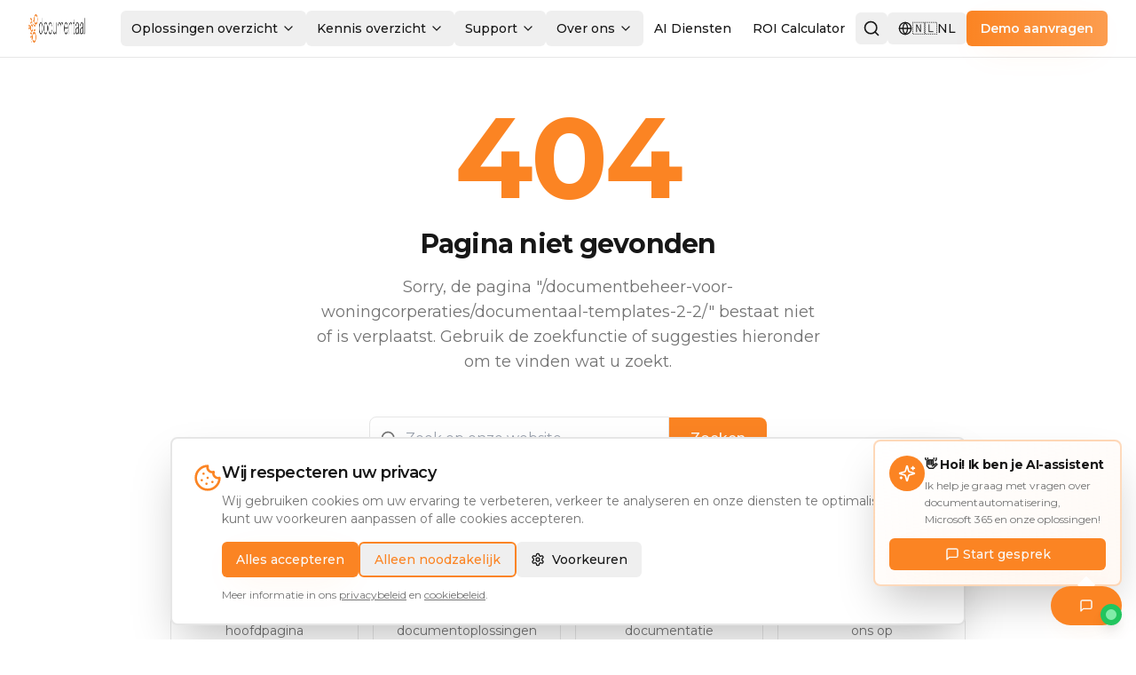

--- FILE ---
content_type: text/html; charset=utf-8
request_url: https://documentaal.nl/documentbeheer-voor-woningcorperaties/documentaal-templates-2-2/
body_size: 3616
content:
<!DOCTYPE html>
<html lang="nl">
  <head>
    <!-- Google Consent Mode v2 - Must load BEFORE GTM -->
    <script>
      window.dataLayer = window.dataLayer || [];
      function gtag(){dataLayer.push(arguments);}
      
      // Default consent to denied for all purposes
      gtag('consent', 'default', {
        'analytics_storage': 'denied',
        'ad_storage': 'denied',
        'ad_user_data': 'denied',
        'ad_personalization': 'denied',
        'personalization_storage': 'denied',
        'functionality_storage': 'denied',
        'security_storage': 'granted', // Always granted
        'wait_for_update': 500 // Wait 500ms for consent signal
      });
      
      // Region-specific defaults for EEA
      gtag('consent', 'default', {
        'ad_storage': 'denied',
        'analytics_storage': 'denied',
        'ad_user_data': 'denied',
        'ad_personalization': 'denied',
        'region': ['AT','BE','BG','HR','CY','CZ','DK','EE','FI','FR','DE','GR','HU','IE','IT','LV','LT','LU','MT','NL','PL','PT','RO','SK','SI','ES','SE','GB','CH','NO','IS','LI']
      });
    </script>
    
    <!-- Google Tag Manager -->
    <script>(function(w,d,s,l,i){w[l]=w[l]||[];w[l].push({'gtm.start':
    new Date().getTime(),event:'gtm.js'});var f=d.getElementsByTagName(s)[0],
    j=d.createElement(s),dl=l!='dataLayer'?'&l='+l:'';j.async=true;j.src=
    'https://www.googletagmanager.com/gtm.js?id='+i+dl;f.parentNode.insertBefore(j,f);
    })(window,document,'script','dataLayer','GTM-PTCDXCH');</script>
    <!-- End Google Tag Manager -->
    
    <meta charset="UTF-8" />
    <meta name="viewport" content="width=device-width, initial-scale=1.0, maximum-scale=5.0, user-scalable=yes, viewport-fit=cover" />
    <meta name="mobile-web-app-capable" content="yes" />
    <meta name="apple-mobile-web-app-capable" content="yes" />
    <meta name="apple-mobile-web-app-status-bar-style" content="default" />
    <meta name="format-detection" content="telephone=no" />
    <meta name="robots" content="index, follow, max-snippet:-1, max-image-preview:large, max-video-preview:-1" />
    <meta name="theme-color" content="#ea580c" />
    <link rel="canonical" href="https://documentaal.nl/" />
    
    <title>Documentaal - Professionele documentautomatisering en AI-oplossingen</title>
    <meta name="description" content="Documentaal biedt geavanceerde documentautomatisering met dStyle365 en LegalWord365. Verhoog productiviteit met intelligente templates, AI-integraties en professionele ondersteuning." />
    <meta name="author" content="Documentaal" />
    
    <!-- Open Graph Meta Tags -->
    <meta property="og:type" content="website" />
    <meta property="og:site_name" content="Documentaal" />
    <meta property="og:title" content="Documentaal - Professionele documentautomatisering en AI-oplossingen" />
    <meta property="og:description" content="Documentaal biedt geavanceerde documentautomatisering met dStyle365 en LegalWord365. Verhoog productiviteit met intelligente templates, AI-integraties en professionele ondersteuning." />
    <meta property="og:url" content="https://documentaal.nl/" />
    <meta property="og:image" content="https://documentaal.nl/lovable-uploads/e035b01a-c325-4672-9e56-53b8df0699d4.png" />
    <meta property="og:image:width" content="1200" />
    <meta property="og:image:height" content="630" />
    <meta property="og:locale" content="nl_NL" />
    
    <!-- Twitter Card Meta Tags -->
    <meta name="twitter:card" content="summary_large_image" />
    <meta name="twitter:title" content="Documentaal - Professionele documentautomatisering en AI-oplossingen" />
    <meta name="twitter:description" content="Documentaal biedt geavanceerde documentautomatisering met dStyle365 en LegalWord365. Verhoog productiviteit met intelligente templates, AI-integraties en professionele ondersteuning." />
    <meta name="twitter:image" content="https://documentaal.nl/lovable-uploads/e035b01a-c325-4672-9e56-53b8df0699d4.png" />
    
    <!-- Favicon and App Icons -->
    <link rel="icon" href="/lovable-uploads/e035b01a-c325-4672-9e56-53b8df0699d4.png" type="image/png">
    <link rel="apple-touch-icon" href="/lovable-uploads/e035b01a-c325-4672-9e56-53b8df0699d4.png">
    <link rel="manifest" href="/manifest.json">
    
    <!-- Resource Hints for Performance -->
    <link rel="preconnect" href="https://fonts.googleapis.com">
    <link rel="preconnect" href="https://fonts.gstatic.com" crossorigin>
    <link rel="preconnect" href="https://www.googletagmanager.com">
    <link rel="dns-prefetch" href="//fonts.googleapis.com">
    <link rel="dns-prefetch" href="//fonts.gstatic.com">
    
    <!-- Preload Critical Assets -->
    <link rel="preload" href="/lovable-uploads/e06b8d3d-3464-4ff0-8338-2dbd4f25d01d.png" as="image" type="image/png" fetchpriority="high">
    <link rel="modulepreload" href="[data-uri]">
    
    <!-- Optimized Font Loading -->
    <link rel="preload" href="https://fonts.googleapis.com/css2?family=Montserrat:wght@400;500;600;700&display=swap" as="style" onload="this.onload=null;this.rel='stylesheet'">
    <noscript><link rel="stylesheet" href="https://fonts.googleapis.com/css2?family=Montserrat:wght@400;500;600;700&display=swap"></noscript>
    
    <!-- Critical CSS for above-the-fold content -->
    <style>
      /* Critical path CSS */
      body { 
        font-family: 'Montserrat', -apple-system, BlinkMacSystemFont, 'Segoe UI', sans-serif; 
        margin: 0; 
        padding: 0; 
        line-height: 1.6;
      }
      .hero-section { 
        min-height: 100vh; 
        display: flex; 
        align-items: center; 
        justify-content: center; 
      }
      /* Prevent layout shift - ensure images have explicit dimensions */
      img { 
        height: auto;
        max-width: 100%;
      }
      img[width][height] {
        aspect-ratio: attr(width) / attr(height);
      }
      img[loading="lazy"]:not([width]) { 
        min-height: 200px; 
        background: #f3f4f6; 
        border-radius: 8px;
      }
      /* Loading animation */
      @keyframes pulse {
        0%, 100% { opacity: 1; }
        50% { opacity: 0.5; }
      }
      .loading { animation: pulse 2s cubic-bezier(0.4, 0, 0.6, 1) infinite; }
    </style>

    <!-- Performance & Security Meta Tags -->
    <meta http-equiv="X-Content-Type-Options" content="nosniff" />
    <meta http-equiv="X-Frame-Options" content="DENY" />
    <meta http-equiv="X-XSS-Protection" content="1; mode=block" />
    <meta name="referrer" content="strict-origin-when-cross-origin" />
    
    <!-- Mobile Performance Optimizations -->
    <meta name="format-detection" content="telephone=no" />
    <meta name="mobile-web-app-capable" content="yes" />
    <meta name="apple-mobile-web-app-capable" content="yes" />
    <meta name="apple-mobile-web-app-status-bar-style" content="default" />
    <meta name="apple-mobile-web-app-title" content="Documentaal" />
    
    <!-- Link to humans.txt and security.txt -->
    <link type="text/plain" rel="author" href="/humans.txt" />

    <!-- SEO Meta Tags worden dynamisch geladen via SEO component -->
    <script type="module" crossorigin src="/assets/index-AZKqT9Zg.js"></script>
    <link rel="modulepreload" crossorigin href="/assets/vendor-BZdiVpac.js">
    <link rel="modulepreload" crossorigin href="/assets/ui-CBxbLEmm.js">
    <link rel="modulepreload" crossorigin href="/assets/router-B2hVW8tL.js">
    <link rel="modulepreload" crossorigin href="/assets/icons-C0OjI4eD.js">
    <link rel="stylesheet" crossorigin href="/assets/index-9_3_Rfxo.css">
  <script defer src="https://documentaal.nl/~flock.js" data-proxy-url="https://documentaal.nl/~api/analytics"></script></head>

  <body>
    <!-- Google Tag Manager (noscript) -->
    <noscript><iframe src="https://www.googletagmanager.com/ns.html?id=GTM-PTCDXCH"
    height="0" width="0" style="display:none;visibility:hidden"></iframe></noscript>
    <!-- End Google Tag Manager (noscript) -->
    <div id="root"></div>
  </body>
</html>


--- FILE ---
content_type: text/javascript; charset=utf-8
request_url: https://documentaal.nl/assets/ui-CBxbLEmm.js
body_size: 27334
content:
import{r as e,a as t,R as n,b as r,c as o}from"./vendor-BZdiVpac.js";var i={exports:{}},a={},s=e,c=Symbol.for("react.element"),l=Symbol.for("react.fragment"),u=Object.prototype.hasOwnProperty,d=s.__SECRET_INTERNALS_DO_NOT_USE_OR_YOU_WILL_BE_FIRED.ReactCurrentOwner,f={key:!0,ref:!0,__self:!0,__source:!0};function p(e,t,n){var r,o={},i=null,a=null;for(r in void 0!==n&&(i=""+n),void 0!==t.key&&(i=""+t.key),void 0!==t.ref&&(a=t.ref),t)u.call(t,r)&&!f.hasOwnProperty(r)&&(o[r]=t[r]);if(e&&e.defaultProps)for(r in t=e.defaultProps)void 0===o[r]&&(o[r]=t[r]);return{$$typeof:c,type:e,key:i,ref:a,props:o,_owner:d.current}}a.Fragment=l,a.jsx=p,a.jsxs=p,i.exports=a;var m=i.exports;function h(e,t,{checkForDefaultPrevented:n=!0}={}){return function(r){if(null==e||e(r),!1===n||!r.defaultPrevented)return null==t?void 0:t(r)}}function v(...e){return t=>e.forEach(e=>function(e,t){"function"==typeof e?e(t):null!=e&&(e.current=t)}(e,t))}function g(...t){return e.useCallback(v(...t),t)}function y(t,n=[]){let r=[];const o=()=>{const n=r.map(t=>e.createContext(t));return function(r){const o=(null==r?void 0:r[t])||n;return e.useMemo(()=>({[`__scope${t}`]:{...r,[t]:o}}),[r,o])}};return o.scopeName=t,[function(n,o){const i=e.createContext(o),a=r.length;r=[...r,o];const s=n=>{var r;const{scope:o,children:s,...c}=n,l=(null==(r=null==o?void 0:o[t])?void 0:r[a])||i,u=e.useMemo(()=>c,Object.values(c));return m.jsx(l.Provider,{value:u,children:s})};return s.displayName=n+"Provider",[s,function(r,s){var c;const l=(null==(c=null==s?void 0:s[t])?void 0:c[a])||i,u=e.useContext(l);if(u)return u;if(void 0!==o)return o;throw new Error(`\`${r}\` must be used within \`${n}\``)}]},w(o,...n)]}function w(...t){const n=t[0];if(1===t.length)return n;const r=()=>{const r=t.map(e=>({useScope:e(),scopeName:e.scopeName}));return function(t){const o=r.reduce((e,{useScope:n,scopeName:r})=>({...e,...n(t)[`__scope${r}`]}),{});return e.useMemo(()=>({[`__scope${n.scopeName}`]:o}),[o])}};return r.scopeName=n.scopeName,r}var b=e.forwardRef((t,n)=>{const{children:r,...o}=t,i=e.Children.toArray(r),a=i.find(R);if(a){const t=a.props.children,r=i.map(n=>n===a?e.Children.count(t)>1?e.Children.only(null):e.isValidElement(t)?t.props.children:null:n);return m.jsx(x,{...o,ref:n,children:e.isValidElement(t)?e.cloneElement(t,void 0,r):null})}return m.jsx(x,{...o,ref:n,children:r})});b.displayName="Slot";var x=e.forwardRef((t,n)=>{const{children:r,...o}=t;if(e.isValidElement(r)){const t=function(e){var t,n;let r=null==(t=Object.getOwnPropertyDescriptor(e.props,"ref"))?void 0:t.get,o=r&&"isReactWarning"in r&&r.isReactWarning;if(o)return e.ref;if(r=null==(n=Object.getOwnPropertyDescriptor(e,"ref"))?void 0:n.get,o=r&&"isReactWarning"in r&&r.isReactWarning,o)return e.props.ref;return e.props.ref||e.ref}(r);return e.cloneElement(r,{...C(o,r.props),ref:n?v(n,t):t})}return e.Children.count(r)>1?e.Children.only(null):null});x.displayName="SlotClone";var E=({children:e})=>m.jsx(m.Fragment,{children:e});function R(t){return e.isValidElement(t)&&t.type===E}function C(e,t){const n={...t};for(const r in t){const o=e[r],i=t[r];/^on[A-Z]/.test(r)?o&&i?n[r]=(...e)=>{i(...e),o(...e)}:o&&(n[r]=o):"style"===r?n[r]={...o,...i}:"className"===r&&(n[r]=[o,i].filter(Boolean).join(" "))}return{...e,...n}}var _=["a","button","div","form","h2","h3","img","input","label","li","nav","ol","p","span","svg","ul"].reduce((t,n)=>{const r=e.forwardRef((e,t)=>{const{asChild:r,...o}=e,i=r?b:n;return"undefined"!=typeof window&&(window[Symbol.for("radix-ui")]=!0),m.jsx(i,{...o,ref:t})});return r.displayName=`Primitive.${n}`,{...t,[n]:r}},{});function D(e,n){e&&t.flushSync(()=>e.dispatchEvent(n))}function M(t){const n=e.useRef(t);return e.useEffect(()=>{n.current=t}),e.useMemo(()=>(...e)=>{var t;return null==(t=n.current)?void 0:t.call(n,...e)},[])}var A,S="dismissableLayer.update",P="dismissableLayer.pointerDownOutside",O="dismissableLayer.focusOutside",N=e.createContext({layers:new Set,layersWithOutsidePointerEventsDisabled:new Set,branches:new Set}),j=e.forwardRef((t,n)=>{const{disableOutsidePointerEvents:r=!1,onEscapeKeyDown:o,onPointerDownOutside:i,onFocusOutside:a,onInteractOutside:s,onDismiss:c,...l}=t,u=e.useContext(N),[d,f]=e.useState(null),p=(null==d?void 0:d.ownerDocument)??(null==globalThis?void 0:globalThis.document),[,v]=e.useState({}),y=g(n,e=>f(e)),w=Array.from(u.layers),[b]=[...u.layersWithOutsidePointerEventsDisabled].slice(-1),x=w.indexOf(b),E=d?w.indexOf(d):-1,R=u.layersWithOutsidePointerEventsDisabled.size>0,C=E>=x,D=function(t,n=(null==globalThis?void 0:globalThis.document)){const r=M(t),o=e.useRef(!1),i=e.useRef(()=>{});return e.useEffect(()=>{const e=e=>{if(e.target&&!o.current){let t=function(){I(P,r,o,{discrete:!0})};const o={originalEvent:e};"touch"===e.pointerType?(n.removeEventListener("click",i.current),i.current=t,n.addEventListener("click",i.current,{once:!0})):t()}else n.removeEventListener("click",i.current);o.current=!1},t=window.setTimeout(()=>{n.addEventListener("pointerdown",e)},0);return()=>{window.clearTimeout(t),n.removeEventListener("pointerdown",e),n.removeEventListener("click",i.current)}},[n,r]),{onPointerDownCapture:()=>o.current=!0}}(e=>{const t=e.target,n=[...u.branches].some(e=>e.contains(t));C&&!n&&(null==i||i(e),null==s||s(e),e.defaultPrevented||null==c||c())},p),j=function(t,n=(null==globalThis?void 0:globalThis.document)){const r=M(t),o=e.useRef(!1);return e.useEffect(()=>{const e=e=>{if(e.target&&!o.current){I(O,r,{originalEvent:e},{discrete:!1})}};return n.addEventListener("focusin",e),()=>n.removeEventListener("focusin",e)},[n,r]),{onFocusCapture:()=>o.current=!0,onBlurCapture:()=>o.current=!1}}(e=>{const t=e.target;[...u.branches].some(e=>e.contains(t))||(null==a||a(e),null==s||s(e),e.defaultPrevented||null==c||c())},p);return function(t,n=(null==globalThis?void 0:globalThis.document)){const r=M(t);e.useEffect(()=>{const e=e=>{"Escape"===e.key&&r(e)};return n.addEventListener("keydown",e,{capture:!0}),()=>n.removeEventListener("keydown",e,{capture:!0})},[r,n])}(e=>{E===u.layers.size-1&&(null==o||o(e),!e.defaultPrevented&&c&&(e.preventDefault(),c()))},p),e.useEffect(()=>{if(d)return r&&(0===u.layersWithOutsidePointerEventsDisabled.size&&(A=p.body.style.pointerEvents,p.body.style.pointerEvents="none"),u.layersWithOutsidePointerEventsDisabled.add(d)),u.layers.add(d),k(),()=>{r&&1===u.layersWithOutsidePointerEventsDisabled.size&&(p.body.style.pointerEvents=A)}},[d,p,r,u]),e.useEffect(()=>()=>{d&&(u.layers.delete(d),u.layersWithOutsidePointerEventsDisabled.delete(d),k())},[d,u]),e.useEffect(()=>{const e=()=>v({});return document.addEventListener(S,e),()=>document.removeEventListener(S,e)},[]),m.jsx(_.div,{...l,ref:y,style:{pointerEvents:R?C?"auto":"none":void 0,...t.style},onFocusCapture:h(t.onFocusCapture,j.onFocusCapture),onBlurCapture:h(t.onBlurCapture,j.onBlurCapture),onPointerDownCapture:h(t.onPointerDownCapture,D.onPointerDownCapture)})});j.displayName="DismissableLayer";var T=e.forwardRef((t,n)=>{const r=e.useContext(N),o=e.useRef(null),i=g(n,o);return e.useEffect(()=>{const e=o.current;if(e)return r.branches.add(e),()=>{r.branches.delete(e)}},[r.branches]),m.jsx(_.div,{...t,ref:i})});function k(){const e=new CustomEvent(S);document.dispatchEvent(e)}function I(e,t,n,{discrete:r}){const o=n.originalEvent.target,i=new CustomEvent(e,{bubbles:!1,cancelable:!0,detail:n});t&&o.addEventListener(e,t,{once:!0}),r?D(o,i):o.dispatchEvent(i)}T.displayName="DismissableLayerBranch";var L=j,F=T,W=Boolean(null==globalThis?void 0:globalThis.document)?e.useLayoutEffect:()=>{},$=n["useId".toString()]||(()=>{}),B=0;function K(t){const[n,r]=e.useState($());return W(()=>{r(e=>e??String(B++))},[t]),n?`radix-${n}`:""}const H=["top","right","bottom","left"],U=Math.min,V=Math.max,z=Math.round,G=Math.floor,X=e=>({x:e,y:e}),Y={left:"right",right:"left",bottom:"top",top:"bottom"},q={start:"end",end:"start"};function Z(e,t,n){return V(e,U(t,n))}function J(e,t){return"function"==typeof e?e(t):e}function Q(e){return e.split("-")[0]}function ee(e){return e.split("-")[1]}function te(e){return"x"===e?"y":"x"}function ne(e){return"y"===e?"height":"width"}function re(e){return["top","bottom"].includes(Q(e))?"y":"x"}function oe(e){return te(re(e))}function ie(e){return e.replace(/start|end/g,e=>q[e])}function ae(e){return e.replace(/left|right|bottom|top/g,e=>Y[e])}function se(e){return"number"!=typeof e?function(e){return{top:0,right:0,bottom:0,left:0,...e}}(e):{top:e,right:e,bottom:e,left:e}}function ce(e){const{x:t,y:n,width:r,height:o}=e;return{width:r,height:o,top:n,left:t,right:t+r,bottom:n+o,x:t,y:n}}function le(e,t,n){let{reference:r,floating:o}=e;const i=re(t),a=oe(t),s=ne(a),c=Q(t),l="y"===i,u=r.x+r.width/2-o.width/2,d=r.y+r.height/2-o.height/2,f=r[s]/2-o[s]/2;let p;switch(c){case"top":p={x:u,y:r.y-o.height};break;case"bottom":p={x:u,y:r.y+r.height};break;case"right":p={x:r.x+r.width,y:d};break;case"left":p={x:r.x-o.width,y:d};break;default:p={x:r.x,y:r.y}}switch(ee(t)){case"start":p[a]-=f*(n&&l?-1:1);break;case"end":p[a]+=f*(n&&l?-1:1)}return p}async function ue(e,t){var n;void 0===t&&(t={});const{x:r,y:o,platform:i,rects:a,elements:s,strategy:c}=e,{boundary:l="clippingAncestors",rootBoundary:u="viewport",elementContext:d="floating",altBoundary:f=!1,padding:p=0}=J(t,e),m=se(p),h=s[f?"floating"===d?"reference":"floating":d],v=ce(await i.getClippingRect({element:null==(n=await(null==i.isElement?void 0:i.isElement(h)))||n?h:h.contextElement||await(null==i.getDocumentElement?void 0:i.getDocumentElement(s.floating)),boundary:l,rootBoundary:u,strategy:c})),g="floating"===d?{x:r,y:o,width:a.floating.width,height:a.floating.height}:a.reference,y=await(null==i.getOffsetParent?void 0:i.getOffsetParent(s.floating)),w=await(null==i.isElement?void 0:i.isElement(y))&&await(null==i.getScale?void 0:i.getScale(y))||{x:1,y:1},b=ce(i.convertOffsetParentRelativeRectToViewportRelativeRect?await i.convertOffsetParentRelativeRectToViewportRelativeRect({elements:s,rect:g,offsetParent:y,strategy:c}):g);return{top:(v.top-b.top+m.top)/w.y,bottom:(b.bottom-v.bottom+m.bottom)/w.y,left:(v.left-b.left+m.left)/w.x,right:(b.right-v.right+m.right)/w.x}}function de(e,t){return{top:e.top-t.height,right:e.right-t.width,bottom:e.bottom-t.height,left:e.left-t.width}}function fe(e){return H.some(t=>e[t]>=0)}function pe(){return"undefined"!=typeof window}function me(e){return ge(e)?(e.nodeName||"").toLowerCase():"#document"}function he(e){var t;return(null==e||null==(t=e.ownerDocument)?void 0:t.defaultView)||window}function ve(e){var t;return null==(t=(ge(e)?e.ownerDocument:e.document)||window.document)?void 0:t.documentElement}function ge(e){return!!pe()&&(e instanceof Node||e instanceof he(e).Node)}function ye(e){return!!pe()&&(e instanceof Element||e instanceof he(e).Element)}function we(e){return!!pe()&&(e instanceof HTMLElement||e instanceof he(e).HTMLElement)}function be(e){return!(!pe()||"undefined"==typeof ShadowRoot)&&(e instanceof ShadowRoot||e instanceof he(e).ShadowRoot)}function xe(e){const{overflow:t,overflowX:n,overflowY:r,display:o}=Me(e);return/auto|scroll|overlay|hidden|clip/.test(t+r+n)&&!["inline","contents"].includes(o)}function Ee(e){return["table","td","th"].includes(me(e))}function Re(e){return[":popover-open",":modal"].some(t=>{try{return e.matches(t)}catch(n){return!1}})}function Ce(e){const t=_e(),n=ye(e)?Me(e):e;return"none"!==n.transform||"none"!==n.perspective||!!n.containerType&&"normal"!==n.containerType||!t&&!!n.backdropFilter&&"none"!==n.backdropFilter||!t&&!!n.filter&&"none"!==n.filter||["transform","perspective","filter"].some(e=>(n.willChange||"").includes(e))||["paint","layout","strict","content"].some(e=>(n.contain||"").includes(e))}function _e(){return!("undefined"==typeof CSS||!CSS.supports)&&CSS.supports("-webkit-backdrop-filter","none")}function De(e){return["html","body","#document"].includes(me(e))}function Me(e){return he(e).getComputedStyle(e)}function Ae(e){return ye(e)?{scrollLeft:e.scrollLeft,scrollTop:e.scrollTop}:{scrollLeft:e.scrollX,scrollTop:e.scrollY}}function Se(e){if("html"===me(e))return e;const t=e.assignedSlot||e.parentNode||be(e)&&e.host||ve(e);return be(t)?t.host:t}function Pe(e){const t=Se(e);return De(t)?e.ownerDocument?e.ownerDocument.body:e.body:we(t)&&xe(t)?t:Pe(t)}function Oe(e,t,n){var r;void 0===t&&(t=[]),void 0===n&&(n=!0);const o=Pe(e),i=o===(null==(r=e.ownerDocument)?void 0:r.body),a=he(o);if(i){const e=Ne(a);return t.concat(a,a.visualViewport||[],xe(o)?o:[],e&&n?Oe(e):[])}return t.concat(o,Oe(o,[],n))}function Ne(e){return e.parent&&Object.getPrototypeOf(e.parent)?e.frameElement:null}function je(e){const t=Me(e);let n=parseFloat(t.width)||0,r=parseFloat(t.height)||0;const o=we(e),i=o?e.offsetWidth:n,a=o?e.offsetHeight:r,s=z(n)!==i||z(r)!==a;return s&&(n=i,r=a),{width:n,height:r,$:s}}function Te(e){return ye(e)?e:e.contextElement}function ke(e){const t=Te(e);if(!we(t))return X(1);const n=t.getBoundingClientRect(),{width:r,height:o,$:i}=je(t);let a=(i?z(n.width):n.width)/r,s=(i?z(n.height):n.height)/o;return a&&Number.isFinite(a)||(a=1),s&&Number.isFinite(s)||(s=1),{x:a,y:s}}const Ie=X(0);function Le(e){const t=he(e);return _e()&&t.visualViewport?{x:t.visualViewport.offsetLeft,y:t.visualViewport.offsetTop}:Ie}function Fe(e,t,n,r){void 0===t&&(t=!1),void 0===n&&(n=!1);const o=e.getBoundingClientRect(),i=Te(e);let a=X(1);t&&(r?ye(r)&&(a=ke(r)):a=ke(e));const s=function(e,t,n){return void 0===t&&(t=!1),!(!n||t&&n!==he(e))&&t}(i,n,r)?Le(i):X(0);let c=(o.left+s.x)/a.x,l=(o.top+s.y)/a.y,u=o.width/a.x,d=o.height/a.y;if(i){const e=he(i),t=r&&ye(r)?he(r):r;let n=e,o=Ne(n);for(;o&&r&&t!==n;){const e=ke(o),t=o.getBoundingClientRect(),r=Me(o),i=t.left+(o.clientLeft+parseFloat(r.paddingLeft))*e.x,a=t.top+(o.clientTop+parseFloat(r.paddingTop))*e.y;c*=e.x,l*=e.y,u*=e.x,d*=e.y,c+=i,l+=a,n=he(o),o=Ne(n)}}return ce({width:u,height:d,x:c,y:l})}function We(e,t){const n=Ae(e).scrollLeft;return t?t.left+n:Fe(ve(e)).left+n}function $e(e,t,n){let r;if("viewport"===t)r=function(e,t){const n=he(e),r=ve(e),o=n.visualViewport;let i=r.clientWidth,a=r.clientHeight,s=0,c=0;if(o){i=o.width,a=o.height;const e=_e();(!e||e&&"fixed"===t)&&(s=o.offsetLeft,c=o.offsetTop)}return{width:i,height:a,x:s,y:c}}(e,n);else if("document"===t)r=function(e){const t=ve(e),n=Ae(e),r=e.ownerDocument.body,o=V(t.scrollWidth,t.clientWidth,r.scrollWidth,r.clientWidth),i=V(t.scrollHeight,t.clientHeight,r.scrollHeight,r.clientHeight);let a=-n.scrollLeft+We(e);const s=-n.scrollTop;return"rtl"===Me(r).direction&&(a+=V(t.clientWidth,r.clientWidth)-o),{width:o,height:i,x:a,y:s}}(ve(e));else if(ye(t))r=function(e,t){const n=Fe(e,!0,"fixed"===t),r=n.top+e.clientTop,o=n.left+e.clientLeft,i=we(e)?ke(e):X(1);return{width:e.clientWidth*i.x,height:e.clientHeight*i.y,x:o*i.x,y:r*i.y}}(t,n);else{const n=Le(e);r={...t,x:t.x-n.x,y:t.y-n.y}}return ce(r)}function Be(e,t){const n=Se(e);return!(n===t||!ye(n)||De(n))&&("fixed"===Me(n).position||Be(n,t))}function Ke(e,t,n){const r=we(t),o=ve(t),i="fixed"===n,a=Fe(e,!0,i,t);let s={scrollLeft:0,scrollTop:0};const c=X(0);if(r||!r&&!i)if(("body"!==me(t)||xe(o))&&(s=Ae(t)),r){const e=Fe(t,!0,i,t);c.x=e.x+t.clientLeft,c.y=e.y+t.clientTop}else o&&(c.x=We(o));let l=0,u=0;if(o&&!r&&!i){const e=o.getBoundingClientRect();u=e.top+s.scrollTop,l=e.left+s.scrollLeft-We(o,e)}return{x:a.left+s.scrollLeft-c.x-l,y:a.top+s.scrollTop-c.y-u,width:a.width,height:a.height}}function He(e){return"static"===Me(e).position}function Ue(e,t){if(!we(e)||"fixed"===Me(e).position)return null;if(t)return t(e);let n=e.offsetParent;return ve(e)===n&&(n=n.ownerDocument.body),n}function Ve(e,t){const n=he(e);if(Re(e))return n;if(!we(e)){let t=Se(e);for(;t&&!De(t);){if(ye(t)&&!He(t))return t;t=Se(t)}return n}let r=Ue(e,t);for(;r&&Ee(r)&&He(r);)r=Ue(r,t);return r&&De(r)&&He(r)&&!Ce(r)?n:r||function(e){let t=Se(e);for(;we(t)&&!De(t);){if(Ce(t))return t;if(Re(t))return null;t=Se(t)}return null}(e)||n}const ze={convertOffsetParentRelativeRectToViewportRelativeRect:function(e){let{elements:t,rect:n,offsetParent:r,strategy:o}=e;const i="fixed"===o,a=ve(r),s=!!t&&Re(t.floating);if(r===a||s&&i)return n;let c={scrollLeft:0,scrollTop:0},l=X(1);const u=X(0),d=we(r);if((d||!d&&!i)&&(("body"!==me(r)||xe(a))&&(c=Ae(r)),we(r))){const e=Fe(r);l=ke(r),u.x=e.x+r.clientLeft,u.y=e.y+r.clientTop}return{width:n.width*l.x,height:n.height*l.y,x:n.x*l.x-c.scrollLeft*l.x+u.x,y:n.y*l.y-c.scrollTop*l.y+u.y}},getDocumentElement:ve,getClippingRect:function(e){let{element:t,boundary:n,rootBoundary:r,strategy:o}=e;const i=[..."clippingAncestors"===n?Re(t)?[]:function(e,t){const n=t.get(e);if(n)return n;let r=Oe(e,[],!1).filter(e=>ye(e)&&"body"!==me(e)),o=null;const i="fixed"===Me(e).position;let a=i?Se(e):e;for(;ye(a)&&!De(a);){const t=Me(a),n=Ce(a);n||"fixed"!==t.position||(o=null),(i?!n&&!o:!n&&"static"===t.position&&o&&["absolute","fixed"].includes(o.position)||xe(a)&&!n&&Be(e,a))?r=r.filter(e=>e!==a):o=t,a=Se(a)}return t.set(e,r),r}(t,this._c):[].concat(n),r],a=i[0],s=i.reduce((e,n)=>{const r=$e(t,n,o);return e.top=V(r.top,e.top),e.right=U(r.right,e.right),e.bottom=U(r.bottom,e.bottom),e.left=V(r.left,e.left),e},$e(t,a,o));return{width:s.right-s.left,height:s.bottom-s.top,x:s.left,y:s.top}},getOffsetParent:Ve,getElementRects:async function(e){const t=this.getOffsetParent||Ve,n=this.getDimensions,r=await n(e.floating);return{reference:Ke(e.reference,await t(e.floating),e.strategy),floating:{x:0,y:0,width:r.width,height:r.height}}},getClientRects:function(e){return Array.from(e.getClientRects())},getDimensions:function(e){const{width:t,height:n}=je(e);return{width:t,height:n}},getScale:ke,isElement:ye,isRTL:function(e){return"rtl"===Me(e).direction}};function Ge(e,t,n,r){void 0===r&&(r={});const{ancestorScroll:o=!0,ancestorResize:i=!0,elementResize:a="function"==typeof ResizeObserver,layoutShift:s="function"==typeof IntersectionObserver,animationFrame:c=!1}=r,l=Te(e),u=o||i?[...l?Oe(l):[],...Oe(t)]:[];u.forEach(e=>{o&&e.addEventListener("scroll",n,{passive:!0}),i&&e.addEventListener("resize",n)});const d=l&&s?function(e,t){let n,r=null;const o=ve(e);function i(){var e;clearTimeout(n),null==(e=r)||e.disconnect(),r=null}return function a(s,c){void 0===s&&(s=!1),void 0===c&&(c=1),i();const{left:l,top:u,width:d,height:f}=e.getBoundingClientRect();if(s||t(),!d||!f)return;const p={rootMargin:-G(u)+"px "+-G(o.clientWidth-(l+d))+"px "+-G(o.clientHeight-(u+f))+"px "+-G(l)+"px",threshold:V(0,U(1,c))||1};let m=!0;function h(e){const t=e[0].intersectionRatio;if(t!==c){if(!m)return a();t?a(!1,t):n=setTimeout(()=>{a(!1,1e-7)},1e3)}m=!1}try{r=new IntersectionObserver(h,{...p,root:o.ownerDocument})}catch(v){r=new IntersectionObserver(h,p)}r.observe(e)}(!0),i}(l,n):null;let f,p=-1,m=null;a&&(m=new ResizeObserver(e=>{let[r]=e;r&&r.target===l&&m&&(m.unobserve(t),cancelAnimationFrame(p),p=requestAnimationFrame(()=>{var e;null==(e=m)||e.observe(t)})),n()}),l&&!c&&m.observe(l),m.observe(t));let h=c?Fe(e):null;return c&&function t(){const r=Fe(e);!h||r.x===h.x&&r.y===h.y&&r.width===h.width&&r.height===h.height||n();h=r,f=requestAnimationFrame(t)}(),n(),()=>{var e;u.forEach(e=>{o&&e.removeEventListener("scroll",n),i&&e.removeEventListener("resize",n)}),null==d||d(),null==(e=m)||e.disconnect(),m=null,c&&cancelAnimationFrame(f)}}const Xe=function(e){return void 0===e&&(e=0),{name:"offset",options:e,async fn(t){var n,r;const{x:o,y:i,placement:a,middlewareData:s}=t,c=await async function(e,t){const{placement:n,platform:r,elements:o}=e,i=await(null==r.isRTL?void 0:r.isRTL(o.floating)),a=Q(n),s=ee(n),c="y"===re(n),l=["left","top"].includes(a)?-1:1,u=i&&c?-1:1,d=J(t,e);let{mainAxis:f,crossAxis:p,alignmentAxis:m}="number"==typeof d?{mainAxis:d,crossAxis:0,alignmentAxis:null}:{mainAxis:d.mainAxis||0,crossAxis:d.crossAxis||0,alignmentAxis:d.alignmentAxis};return s&&"number"==typeof m&&(p="end"===s?-1*m:m),c?{x:p*u,y:f*l}:{x:f*l,y:p*u}}(t,e);return a===(null==(n=s.offset)?void 0:n.placement)&&null!=(r=s.arrow)&&r.alignmentOffset?{}:{x:o+c.x,y:i+c.y,data:{...c,placement:a}}}}},Ye=function(e){return void 0===e&&(e={}),{name:"shift",options:e,async fn(t){const{x:n,y:r,placement:o}=t,{mainAxis:i=!0,crossAxis:a=!1,limiter:s={fn:e=>{let{x:t,y:n}=e;return{x:t,y:n}}},...c}=J(e,t),l={x:n,y:r},u=await ue(t,c),d=re(Q(o)),f=te(d);let p=l[f],m=l[d];if(i){const e="y"===f?"bottom":"right";p=Z(p+u["y"===f?"top":"left"],p,p-u[e])}if(a){const e="y"===d?"bottom":"right";m=Z(m+u["y"===d?"top":"left"],m,m-u[e])}const h=s.fn({...t,[f]:p,[d]:m});return{...h,data:{x:h.x-n,y:h.y-r,enabled:{[f]:i,[d]:a}}}}}},qe=function(e){return void 0===e&&(e={}),{name:"flip",options:e,async fn(t){var n,r;const{placement:o,middlewareData:i,rects:a,initialPlacement:s,platform:c,elements:l}=t,{mainAxis:u=!0,crossAxis:d=!0,fallbackPlacements:f,fallbackStrategy:p="bestFit",fallbackAxisSideDirection:m="none",flipAlignment:h=!0,...v}=J(e,t);if(null!=(n=i.arrow)&&n.alignmentOffset)return{};const g=Q(o),y=re(s),w=Q(s)===s,b=await(null==c.isRTL?void 0:c.isRTL(l.floating)),x=f||(w||!h?[ae(s)]:function(e){const t=ae(e);return[ie(e),t,ie(t)]}(s)),E="none"!==m;!f&&E&&x.push(...function(e,t,n,r){const o=ee(e);let i=function(e,t,n){const r=["left","right"],o=["right","left"],i=["top","bottom"],a=["bottom","top"];switch(e){case"top":case"bottom":return n?t?o:r:t?r:o;case"left":case"right":return t?i:a;default:return[]}}(Q(e),"start"===n,r);return o&&(i=i.map(e=>e+"-"+o),t&&(i=i.concat(i.map(ie)))),i}(s,h,m,b));const R=[s,...x],C=await ue(t,v),_=[];let D=(null==(r=i.flip)?void 0:r.overflows)||[];if(u&&_.push(C[g]),d){const e=function(e,t,n){void 0===n&&(n=!1);const r=ee(e),o=oe(e),i=ne(o);let a="x"===o?r===(n?"end":"start")?"right":"left":"start"===r?"bottom":"top";return t.reference[i]>t.floating[i]&&(a=ae(a)),[a,ae(a)]}(o,a,b);_.push(C[e[0]],C[e[1]])}if(D=[...D,{placement:o,overflows:_}],!_.every(e=>e<=0)){var M,A;const e=((null==(M=i.flip)?void 0:M.index)||0)+1,t=R[e];if(t)return{data:{index:e,overflows:D},reset:{placement:t}};let n=null==(A=D.filter(e=>e.overflows[0]<=0).sort((e,t)=>e.overflows[1]-t.overflows[1])[0])?void 0:A.placement;if(!n)switch(p){case"bestFit":{var S;const e=null==(S=D.filter(e=>{if(E){const t=re(e.placement);return t===y||"y"===t}return!0}).map(e=>[e.placement,e.overflows.filter(e=>e>0).reduce((e,t)=>e+t,0)]).sort((e,t)=>e[1]-t[1])[0])?void 0:S[0];e&&(n=e);break}case"initialPlacement":n=s}if(o!==n)return{reset:{placement:n}}}return{}}}},Ze=function(e){return void 0===e&&(e={}),{name:"size",options:e,async fn(t){var n,r;const{placement:o,rects:i,platform:a,elements:s}=t,{apply:c=()=>{},...l}=J(e,t),u=await ue(t,l),d=Q(o),f=ee(o),p="y"===re(o),{width:m,height:h}=i.floating;let v,g;"top"===d||"bottom"===d?(v=d,g=f===(await(null==a.isRTL?void 0:a.isRTL(s.floating))?"start":"end")?"left":"right"):(g=d,v="end"===f?"top":"bottom");const y=h-u.top-u.bottom,w=m-u.left-u.right,b=U(h-u[v],y),x=U(m-u[g],w),E=!t.middlewareData.shift;let R=b,C=x;if(null!=(n=t.middlewareData.shift)&&n.enabled.x&&(C=w),null!=(r=t.middlewareData.shift)&&r.enabled.y&&(R=y),E&&!f){const e=V(u.left,0),t=V(u.right,0),n=V(u.top,0),r=V(u.bottom,0);p?C=m-2*(0!==e||0!==t?e+t:V(u.left,u.right)):R=h-2*(0!==n||0!==r?n+r:V(u.top,u.bottom))}await c({...t,availableWidth:C,availableHeight:R});const _=await a.getDimensions(s.floating);return m!==_.width||h!==_.height?{reset:{rects:!0}}:{}}}},Je=function(e){return void 0===e&&(e={}),{name:"hide",options:e,async fn(t){const{rects:n}=t,{strategy:r="referenceHidden",...o}=J(e,t);switch(r){case"referenceHidden":{const e=de(await ue(t,{...o,elementContext:"reference"}),n.reference);return{data:{referenceHiddenOffsets:e,referenceHidden:fe(e)}}}case"escaped":{const e=de(await ue(t,{...o,altBoundary:!0}),n.floating);return{data:{escapedOffsets:e,escaped:fe(e)}}}default:return{}}}}},Qe=e=>({name:"arrow",options:e,async fn(t){const{x:n,y:r,placement:o,rects:i,platform:a,elements:s,middlewareData:c}=t,{element:l,padding:u=0}=J(e,t)||{};if(null==l)return{};const d=se(u),f={x:n,y:r},p=oe(o),m=ne(p),h=await a.getDimensions(l),v="y"===p,g=v?"top":"left",y=v?"bottom":"right",w=v?"clientHeight":"clientWidth",b=i.reference[m]+i.reference[p]-f[p]-i.floating[m],x=f[p]-i.reference[p],E=await(null==a.getOffsetParent?void 0:a.getOffsetParent(l));let R=E?E[w]:0;R&&await(null==a.isElement?void 0:a.isElement(E))||(R=s.floating[w]||i.floating[m]);const C=b/2-x/2,_=R/2-h[m]/2-1,D=U(d[g],_),M=U(d[y],_),A=D,S=R-h[m]-M,P=R/2-h[m]/2+C,O=Z(A,P,S),N=!c.arrow&&null!=ee(o)&&P!==O&&i.reference[m]/2-(P<A?D:M)-h[m]/2<0,j=N?P<A?P-A:P-S:0;return{[p]:f[p]+j,data:{[p]:O,centerOffset:P-O-j,...N&&{alignmentOffset:j}},reset:N}}}),et=function(e){return void 0===e&&(e={}),{options:e,fn(t){const{x:n,y:r,placement:o,rects:i,middlewareData:a}=t,{offset:s=0,mainAxis:c=!0,crossAxis:l=!0}=J(e,t),u={x:n,y:r},d=re(o),f=te(d);let p=u[f],m=u[d];const h=J(s,t),v="number"==typeof h?{mainAxis:h,crossAxis:0}:{mainAxis:0,crossAxis:0,...h};if(c){const e="y"===f?"height":"width",t=i.reference[f]-i.floating[e]+v.mainAxis,n=i.reference[f]+i.reference[e]-v.mainAxis;p<t?p=t:p>n&&(p=n)}if(l){var g,y;const e="y"===f?"width":"height",t=["top","left"].includes(Q(o)),n=i.reference[d]-i.floating[e]+(t&&(null==(g=a.offset)?void 0:g[d])||0)+(t?0:v.crossAxis),r=i.reference[d]+i.reference[e]+(t?0:(null==(y=a.offset)?void 0:y[d])||0)-(t?v.crossAxis:0);m<n?m=n:m>r&&(m=r)}return{[f]:p,[d]:m}}}},tt=(e,t,n)=>{const r=new Map,o={platform:ze,...n},i={...o.platform,_c:r};return(async(e,t,n)=>{const{placement:r="bottom",strategy:o="absolute",middleware:i=[],platform:a}=n,s=i.filter(Boolean),c=await(null==a.isRTL?void 0:a.isRTL(t));let l=await a.getElementRects({reference:e,floating:t,strategy:o}),{x:u,y:d}=le(l,r,c),f=r,p={},m=0;for(let h=0;h<s.length;h++){const{name:n,fn:i}=s[h],{x:v,y:g,data:y,reset:w}=await i({x:u,y:d,initialPlacement:r,placement:f,strategy:o,middlewareData:p,rects:l,platform:a,elements:{reference:e,floating:t}});u=null!=v?v:u,d=null!=g?g:d,p={...p,[n]:{...p[n],...y}},w&&m<=50&&(m++,"object"==typeof w&&(w.placement&&(f=w.placement),w.rects&&(l=!0===w.rects?await a.getElementRects({reference:e,floating:t,strategy:o}):w.rects),({x:u,y:d}=le(l,f,c))),h=-1)}return{x:u,y:d,placement:f,strategy:o,middlewareData:p}})(e,t,{...o,platform:i})};var nt="undefined"!=typeof document?e.useLayoutEffect:e.useEffect;function rt(e,t){if(e===t)return!0;if(typeof e!=typeof t)return!1;if("function"==typeof e&&e.toString()===t.toString())return!0;let n,r,o;if(e&&t&&"object"==typeof e){if(Array.isArray(e)){if(n=e.length,n!==t.length)return!1;for(r=n;0!==r--;)if(!rt(e[r],t[r]))return!1;return!0}if(o=Object.keys(e),n=o.length,n!==Object.keys(t).length)return!1;for(r=n;0!==r--;)if(!{}.hasOwnProperty.call(t,o[r]))return!1;for(r=n;0!==r--;){const n=o[r];if(("_owner"!==n||!e.$$typeof)&&!rt(e[n],t[n]))return!1}return!0}return e!=e&&t!=t}function ot(e){if("undefined"==typeof window)return 1;return(e.ownerDocument.defaultView||window).devicePixelRatio||1}function it(e,t){const n=ot(e);return Math.round(t*n)/n}function at(t){const n=e.useRef(t);return nt(()=>{n.current=t}),n}const st=e=>({name:"arrow",options:e,fn(t){const{element:n,padding:r}="function"==typeof e?e(t):e;return n&&(o=n,{}.hasOwnProperty.call(o,"current"))?null!=n.current?Qe({element:n.current,padding:r}).fn(t):{}:n?Qe({element:n,padding:r}).fn(t):{};var o}}),ct=(e,t)=>({...Xe(e),options:[e,t]}),lt=(e,t)=>({...Ye(e),options:[e,t]}),ut=(e,t)=>({...et(e),options:[e,t]}),dt=(e,t)=>({...qe(e),options:[e,t]}),ft=(e,t)=>({...Ze(e),options:[e,t]}),pt=(e,t)=>({...Je(e),options:[e,t]}),mt=(e,t)=>({...st(e),options:[e,t]});var ht=e.forwardRef((e,t)=>{const{children:n,width:r=10,height:o=5,...i}=e;return m.jsx(_.svg,{...i,ref:t,width:r,height:o,viewBox:"0 0 30 10",preserveAspectRatio:"none",children:e.asChild?n:m.jsx("polygon",{points:"0,0 30,0 15,10"})})});ht.displayName="Arrow";var vt=ht;function gt(...t){const n=t[0];if(1===t.length)return n;const r=()=>{const r=t.map(e=>({useScope:e(),scopeName:e.scopeName}));return function(t){const o=r.reduce((e,{useScope:n,scopeName:r})=>({...e,...n(t)[`__scope${r}`]}),{});return e.useMemo(()=>({[`__scope${n.scopeName}`]:o}),[o])}};return r.scopeName=n.scopeName,r}function yt(t){const[n,r]=e.useState(void 0);return W(()=>{if(t){r({width:t.offsetWidth,height:t.offsetHeight});const e=new ResizeObserver(e=>{if(!Array.isArray(e))return;if(!e.length)return;const n=e[0];let o,i;if("borderBoxSize"in n){const e=n.borderBoxSize,t=Array.isArray(e)?e[0]:e;o=t.inlineSize,i=t.blockSize}else o=t.offsetWidth,i=t.offsetHeight;r({width:o,height:i})});return e.observe(t,{box:"border-box"}),()=>e.unobserve(t)}r(void 0)},[t]),n}var wt="Popper",[bt,xt]=function(t,n=[]){let r=[];const o=()=>{const n=r.map(t=>e.createContext(t));return function(r){const o=(null==r?void 0:r[t])||n;return e.useMemo(()=>({[`__scope${t}`]:{...r,[t]:o}}),[r,o])}};return o.scopeName=t,[function(n,o){const i=e.createContext(o),a=r.length;function s(n){const{scope:r,children:o,...s}=n,c=(null==r?void 0:r[t][a])||i,l=e.useMemo(()=>s,Object.values(s));return m.jsx(c.Provider,{value:l,children:o})}return r=[...r,o],s.displayName=n+"Provider",[s,function(r,s){const c=(null==s?void 0:s[t][a])||i,l=e.useContext(c);if(l)return l;if(void 0!==o)return o;throw new Error(`\`${r}\` must be used within \`${n}\``)}]},gt(o,...n)]}(wt),[Et,Rt]=bt(wt),Ct=t=>{const{__scopePopper:n,children:r}=t,[o,i]=e.useState(null);return m.jsx(Et,{scope:n,anchor:o,onAnchorChange:i,children:r})};Ct.displayName=wt;var _t="PopperAnchor",Dt=e.forwardRef((t,n)=>{const{__scopePopper:r,virtualRef:o,...i}=t,a=Rt(_t,r),s=e.useRef(null),c=g(n,s);return e.useEffect(()=>{a.onAnchorChange((null==o?void 0:o.current)||s.current)}),o?null:m.jsx(_.div,{...i,ref:c})});Dt.displayName=_t;var Mt="PopperContent",[At,St]=bt(Mt),Pt=e.forwardRef((n,r)=>{var o,i,a,s,c,l;const{__scopePopper:u,side:d="bottom",sideOffset:f=0,align:p="center",alignOffset:h=0,arrowPadding:v=0,avoidCollisions:y=!0,collisionBoundary:w=[],collisionPadding:b=0,sticky:x="partial",hideWhenDetached:E=!1,updatePositionStrategy:R="optimized",onPlaced:C,...D}=n,A=Rt(Mt,u),[S,P]=e.useState(null),O=g(r,e=>P(e)),[N,j]=e.useState(null),T=yt(N),k=(null==T?void 0:T.width)??0,I=(null==T?void 0:T.height)??0,L=d+("center"!==p?"-"+p:""),F="number"==typeof b?b:{top:0,right:0,bottom:0,left:0,...b},$=Array.isArray(w)?w:[w],B=$.length>0,K={padding:F,boundary:$.filter(Tt),altBoundary:B},{refs:H,floatingStyles:U,placement:V,isPositioned:z,middlewareData:G}=function(n){void 0===n&&(n={});const{placement:r="bottom",strategy:o="absolute",middleware:i=[],platform:a,elements:{reference:s,floating:c}={},transform:l=!0,whileElementsMounted:u,open:d}=n,[f,p]=e.useState({x:0,y:0,strategy:o,placement:r,middlewareData:{},isPositioned:!1}),[m,h]=e.useState(i);rt(m,i)||h(i);const[v,g]=e.useState(null),[y,w]=e.useState(null),b=e.useCallback(e=>{e!==C.current&&(C.current=e,g(e))},[]),x=e.useCallback(e=>{e!==_.current&&(_.current=e,w(e))},[]),E=s||v,R=c||y,C=e.useRef(null),_=e.useRef(null),D=e.useRef(f),M=null!=u,A=at(u),S=at(a),P=at(d),O=e.useCallback(()=>{if(!C.current||!_.current)return;const e={placement:r,strategy:o,middleware:m};S.current&&(e.platform=S.current),tt(C.current,_.current,e).then(e=>{const n={...e,isPositioned:!1!==P.current};N.current&&!rt(D.current,n)&&(D.current=n,t.flushSync(()=>{p(n)}))})},[m,r,o,S,P]);nt(()=>{!1===d&&D.current.isPositioned&&(D.current.isPositioned=!1,p(e=>({...e,isPositioned:!1})))},[d]);const N=e.useRef(!1);nt(()=>(N.current=!0,()=>{N.current=!1}),[]),nt(()=>{if(E&&(C.current=E),R&&(_.current=R),E&&R){if(A.current)return A.current(E,R,O);O()}},[E,R,O,A,M]);const j=e.useMemo(()=>({reference:C,floating:_,setReference:b,setFloating:x}),[b,x]),T=e.useMemo(()=>({reference:E,floating:R}),[E,R]),k=e.useMemo(()=>{const e={position:o,left:0,top:0};if(!T.floating)return e;const t=it(T.floating,f.x),n=it(T.floating,f.y);return l?{...e,transform:"translate("+t+"px, "+n+"px)",...ot(T.floating)>=1.5&&{willChange:"transform"}}:{position:o,left:t,top:n}},[o,l,T.floating,f.x,f.y]);return e.useMemo(()=>({...f,update:O,refs:j,elements:T,floatingStyles:k}),[f,O,j,T,k])}({strategy:"fixed",placement:L,whileElementsMounted:(...e)=>Ge(...e,{animationFrame:"always"===R}),elements:{reference:A.anchor},middleware:[ct({mainAxis:f+I,alignmentAxis:h}),y&&lt({mainAxis:!0,crossAxis:!1,limiter:"partial"===x?ut():void 0,...K}),y&&dt({...K}),ft({...K,apply:({elements:e,rects:t,availableWidth:n,availableHeight:r})=>{const{width:o,height:i}=t.reference,a=e.floating.style;a.setProperty("--radix-popper-available-width",`${n}px`),a.setProperty("--radix-popper-available-height",`${r}px`),a.setProperty("--radix-popper-anchor-width",`${o}px`),a.setProperty("--radix-popper-anchor-height",`${i}px`)}}),N&&mt({element:N,padding:v}),kt({arrowWidth:k,arrowHeight:I}),E&&pt({strategy:"referenceHidden",...K})]}),[X,Y]=It(V),q=M(C);W(()=>{z&&(null==q||q())},[z,q]);const Z=null==(o=G.arrow)?void 0:o.x,J=null==(i=G.arrow)?void 0:i.y,Q=0!==(null==(a=G.arrow)?void 0:a.centerOffset),[ee,te]=e.useState();return W(()=>{S&&te(window.getComputedStyle(S).zIndex)},[S]),m.jsx("div",{ref:H.setFloating,"data-radix-popper-content-wrapper":"",style:{...U,transform:z?U.transform:"translate(0, -200%)",minWidth:"max-content",zIndex:ee,"--radix-popper-transform-origin":[null==(s=G.transformOrigin)?void 0:s.x,null==(c=G.transformOrigin)?void 0:c.y].join(" "),...(null==(l=G.hide)?void 0:l.referenceHidden)&&{visibility:"hidden",pointerEvents:"none"}},dir:n.dir,children:m.jsx(At,{scope:u,placedSide:X,onArrowChange:j,arrowX:Z,arrowY:J,shouldHideArrow:Q,children:m.jsx(_.div,{"data-side":X,"data-align":Y,...D,ref:O,style:{...D.style,animation:z?void 0:"none"}})})})});Pt.displayName=Mt;var Ot="PopperArrow",Nt={top:"bottom",right:"left",bottom:"top",left:"right"},jt=e.forwardRef(function(e,t){const{__scopePopper:n,...r}=e,o=St(Ot,n),i=Nt[o.placedSide];return m.jsx("span",{ref:o.onArrowChange,style:{position:"absolute",left:o.arrowX,top:o.arrowY,[i]:0,transformOrigin:{top:"",right:"0 0",bottom:"center 0",left:"100% 0"}[o.placedSide],transform:{top:"translateY(100%)",right:"translateY(50%) rotate(90deg) translateX(-50%)",bottom:"rotate(180deg)",left:"translateY(50%) rotate(-90deg) translateX(50%)"}[o.placedSide],visibility:o.shouldHideArrow?"hidden":void 0},children:m.jsx(vt,{...r,ref:t,style:{...r.style,display:"block"}})})});function Tt(e){return null!==e}jt.displayName=Ot;var kt=e=>({name:"transformOrigin",options:e,fn(t){var n,r,o;const{placement:i,rects:a,middlewareData:s}=t,c=0!==(null==(n=s.arrow)?void 0:n.centerOffset),l=c?0:e.arrowWidth,u=c?0:e.arrowHeight,[d,f]=It(i),p={start:"0%",center:"50%",end:"100%"}[f],m=((null==(r=s.arrow)?void 0:r.x)??0)+l/2,h=((null==(o=s.arrow)?void 0:o.y)??0)+u/2;let v="",g="";return"bottom"===d?(v=c?p:`${m}px`,g=-u+"px"):"top"===d?(v=c?p:`${m}px`,g=`${a.floating.height+u}px`):"right"===d?(v=-u+"px",g=c?p:`${h}px`):"left"===d&&(v=`${a.floating.width+u}px`,g=c?p:`${h}px`),{data:{x:v,y:g}}}});function It(e){const[t,n="center"]=e.split("-");return[t,n]}var Lt=Ct,Ft=Dt,Wt=Pt,$t=jt,Bt=e.forwardRef((t,n)=>{var o;const{container:i,...a}=t,[s,c]=e.useState(!1);W(()=>c(!0),[]);const l=i||s&&(null==(o=null==globalThis?void 0:globalThis.document)?void 0:o.body);return l?r.createPortal(m.jsx(_.div,{...a,ref:n}),l):null});Bt.displayName="Portal";var Kt=t=>{const{present:n,children:r}=t,o=function(t){const[n,r]=e.useState(),o=e.useRef({}),i=e.useRef(t),a=e.useRef("none"),s=t?"mounted":"unmounted",[c,l]=function(t,n){return e.useReducer((e,t)=>n[e][t]??e,t)}(s,{mounted:{UNMOUNT:"unmounted",ANIMATION_OUT:"unmountSuspended"},unmountSuspended:{MOUNT:"mounted",ANIMATION_END:"unmounted"},unmounted:{MOUNT:"mounted"}});return e.useEffect(()=>{const e=Ht(o.current);a.current="mounted"===c?e:"none"},[c]),W(()=>{const e=o.current,n=i.current;if(n!==t){const r=a.current,o=Ht(e);if(t)l("MOUNT");else if("none"===o||"none"===(null==e?void 0:e.display))l("UNMOUNT");else{l(n&&r!==o?"ANIMATION_OUT":"UNMOUNT")}i.current=t}},[t,l]),W(()=>{if(n){let e;const t=n.ownerDocument.defaultView??window,r=r=>{const a=Ht(o.current).includes(r.animationName);if(r.target===n&&a&&(l("ANIMATION_END"),!i.current)){const r=n.style.animationFillMode;n.style.animationFillMode="forwards",e=t.setTimeout(()=>{"forwards"===n.style.animationFillMode&&(n.style.animationFillMode=r)})}},s=e=>{e.target===n&&(a.current=Ht(o.current))};return n.addEventListener("animationstart",s),n.addEventListener("animationcancel",r),n.addEventListener("animationend",r),()=>{t.clearTimeout(e),n.removeEventListener("animationstart",s),n.removeEventListener("animationcancel",r),n.removeEventListener("animationend",r)}}l("ANIMATION_END")},[n,l]),{isPresent:["mounted","unmountSuspended"].includes(c),ref:e.useCallback(e=>{e&&(o.current=getComputedStyle(e)),r(e)},[])}}(n),i="function"==typeof r?r({present:o.isPresent}):e.Children.only(r),a=g(o.ref,function(e){var t,n;let r=null==(t=Object.getOwnPropertyDescriptor(e.props,"ref"))?void 0:t.get,o=r&&"isReactWarning"in r&&r.isReactWarning;if(o)return e.ref;if(r=null==(n=Object.getOwnPropertyDescriptor(e,"ref"))?void 0:n.get,o=r&&"isReactWarning"in r&&r.isReactWarning,o)return e.props.ref;return e.props.ref||e.ref}(i));return"function"==typeof r||o.isPresent?e.cloneElement(i,{ref:a}):null};function Ht(e){return(null==e?void 0:e.animationName)||"none"}function Ut({prop:t,defaultProp:n,onChange:r=()=>{}}){const[o,i]=function({defaultProp:t,onChange:n}){const r=e.useState(t),[o]=r,i=e.useRef(o),a=M(n);return e.useEffect(()=>{i.current!==o&&(a(o),i.current=o)},[o,i,a]),r}({defaultProp:n,onChange:r}),a=void 0!==t,s=a?t:o,c=M(r);return[s,e.useCallback(e=>{if(a){const n="function"==typeof e?e(t):e;n!==t&&c(n)}else i(e)},[a,t,i,c])]}function Vt(...t){const n=t[0];if(1===t.length)return n;const r=()=>{const r=t.map(e=>({useScope:e(),scopeName:e.scopeName}));return function(t){const o=r.reduce((e,{useScope:n,scopeName:r})=>({...e,...n(t)[`__scope${r}`]}),{});return e.useMemo(()=>({[`__scope${n.scopeName}`]:o}),[o])}};return r.scopeName=n.scopeName,r}function zt(t){const n=t+"CollectionProvider",[r,i]=function(t,n=[]){let r=[];const o=()=>{const n=r.map(t=>e.createContext(t));return function(r){const o=(null==r?void 0:r[t])||n;return e.useMemo(()=>({[`__scope${t}`]:{...r,[t]:o}}),[r,o])}};return o.scopeName=t,[function(n,o){const i=e.createContext(o),a=r.length;function s(n){const{scope:r,children:o,...s}=n,c=(null==r?void 0:r[t][a])||i,l=e.useMemo(()=>s,Object.values(s));return m.jsx(c.Provider,{value:l,children:o})}return r=[...r,o],s.displayName=n+"Provider",[s,function(r,s){const c=(null==s?void 0:s[t][a])||i,l=e.useContext(c);if(l)return l;if(void 0!==o)return o;throw new Error(`\`${r}\` must be used within \`${n}\``)}]},Vt(o,...n)]}(n),[a,s]=r(n,{collectionRef:{current:null},itemMap:new Map}),c=e=>{const{scope:t,children:n}=e,r=o.useRef(null),i=o.useRef(new Map).current;return m.jsx(a,{scope:t,itemMap:i,collectionRef:r,children:n})};c.displayName=n;const l=t+"CollectionSlot",u=o.forwardRef((e,t)=>{const{scope:n,children:r}=e,o=g(t,s(l,n).collectionRef);return m.jsx(b,{ref:o,children:r})});u.displayName=l;const d=t+"CollectionItemSlot",f="data-radix-collection-item",p=o.forwardRef((e,t)=>{const{scope:n,children:r,...i}=e,a=o.useRef(null),c=g(t,a),l=s(d,n);return o.useEffect(()=>(l.itemMap.set(a,{ref:a,...i}),()=>{l.itemMap.delete(a)})),m.jsx(b,{[f]:"",ref:c,children:r})});return p.displayName=d,[{Provider:c,Slot:u,ItemSlot:p},function(e){const n=s(t+"CollectionConsumer",e);return o.useCallback(()=>{const e=n.collectionRef.current;if(!e)return[];const t=Array.from(e.querySelectorAll(`[${f}]`));return Array.from(n.itemMap.values()).sort((e,n)=>t.indexOf(e.ref.current)-t.indexOf(n.ref.current))},[n.collectionRef,n.itemMap])},i]}Kt.displayName="Presence";var Gt="focusScope.autoFocusOnMount",Xt="focusScope.autoFocusOnUnmount",Yt={bubbles:!1,cancelable:!0},qt=e.forwardRef((t,n)=>{const{loop:r=!1,trapped:o=!1,onMountAutoFocus:i,onUnmountAutoFocus:a,...s}=t,[c,l]=e.useState(null),u=M(i),d=M(a),f=e.useRef(null),p=g(n,e=>l(e)),h=e.useRef({paused:!1,pause(){this.paused=!0},resume(){this.paused=!1}}).current;e.useEffect(()=>{if(o){let e=function(e){if(h.paused||!c)return;const t=e.target;c.contains(t)?f.current=t:en(f.current,{select:!0})},t=function(e){if(h.paused||!c)return;const t=e.relatedTarget;null!==t&&(c.contains(t)||en(f.current,{select:!0}))},n=function(e){if(document.activeElement===document.body)for(const t of e)t.removedNodes.length>0&&en(c)};document.addEventListener("focusin",e),document.addEventListener("focusout",t);const r=new MutationObserver(n);return c&&r.observe(c,{childList:!0,subtree:!0}),()=>{document.removeEventListener("focusin",e),document.removeEventListener("focusout",t),r.disconnect()}}},[o,c,h.paused]),e.useEffect(()=>{if(c){tn.add(h);const t=document.activeElement;if(!c.contains(t)){const n=new CustomEvent(Gt,Yt);c.addEventListener(Gt,u),c.dispatchEvent(n),n.defaultPrevented||(!function(e,{select:t=!1}={}){const n=document.activeElement;for(const r of e)if(en(r,{select:t}),document.activeElement!==n)return}((e=Zt(c),e.filter(e=>"A"!==e.tagName)),{select:!0}),document.activeElement===t&&en(c))}return()=>{c.removeEventListener(Gt,u),setTimeout(()=>{const e=new CustomEvent(Xt,Yt);c.addEventListener(Xt,d),c.dispatchEvent(e),e.defaultPrevented||en(t??document.body,{select:!0}),c.removeEventListener(Xt,d),tn.remove(h)},0)}}var e},[c,u,d,h]);const v=e.useCallback(e=>{if(!r&&!o)return;if(h.paused)return;const t="Tab"===e.key&&!e.altKey&&!e.ctrlKey&&!e.metaKey,n=document.activeElement;if(t&&n){const t=e.currentTarget,[o,i]=function(e){const t=Zt(e),n=Jt(t,e),r=Jt(t.reverse(),e);return[n,r]}(t);o&&i?e.shiftKey||n!==i?e.shiftKey&&n===o&&(e.preventDefault(),r&&en(i,{select:!0})):(e.preventDefault(),r&&en(o,{select:!0})):n===t&&e.preventDefault()}},[r,o,h.paused]);return m.jsx(_.div,{tabIndex:-1,...s,ref:p,onKeyDown:v})});function Zt(e){const t=[],n=document.createTreeWalker(e,NodeFilter.SHOW_ELEMENT,{acceptNode:e=>{const t="INPUT"===e.tagName&&"hidden"===e.type;return e.disabled||e.hidden||t?NodeFilter.FILTER_SKIP:e.tabIndex>=0?NodeFilter.FILTER_ACCEPT:NodeFilter.FILTER_SKIP}});for(;n.nextNode();)t.push(n.currentNode);return t}function Jt(e,t){for(const n of e)if(!Qt(n,{upTo:t}))return n}function Qt(e,{upTo:t}){if("hidden"===getComputedStyle(e).visibility)return!0;for(;e;){if(void 0!==t&&e===t)return!1;if("none"===getComputedStyle(e).display)return!0;e=e.parentElement}return!1}function en(e,{select:t=!1}={}){if(e&&e.focus){const n=document.activeElement;e.focus({preventScroll:!0}),e!==n&&function(e){return e instanceof HTMLInputElement&&"select"in e}(e)&&t&&e.select()}}qt.displayName="FocusScope";var tn=function(){let e=[];return{add(t){const n=e[0];t!==n&&(null==n||n.pause()),e=nn(e,t),e.unshift(t)},remove(t){var n;e=nn(e,t),null==(n=e[0])||n.resume()}}}();function nn(e,t){const n=[...e],r=n.indexOf(t);return-1!==r&&n.splice(r,1),n}var rn=0;function on(){e.useEffect(()=>{const e=document.querySelectorAll("[data-radix-focus-guard]");return document.body.insertAdjacentElement("afterbegin",e[0]??an()),document.body.insertAdjacentElement("beforeend",e[1]??an()),rn++,()=>{1===rn&&document.querySelectorAll("[data-radix-focus-guard]").forEach(e=>e.remove()),rn--}},[])}function an(){const e=document.createElement("span");return e.setAttribute("data-radix-focus-guard",""),e.tabIndex=0,e.style.outline="none",e.style.opacity="0",e.style.position="fixed",e.style.pointerEvents="none",e}var sn=function(){return sn=Object.assign||function(e){for(var t,n=1,r=arguments.length;n<r;n++)for(var o in t=arguments[n])Object.prototype.hasOwnProperty.call(t,o)&&(e[o]=t[o]);return e},sn.apply(this,arguments)};function cn(e,t){var n={};for(var r in e)Object.prototype.hasOwnProperty.call(e,r)&&t.indexOf(r)<0&&(n[r]=e[r]);if(null!=e&&"function"==typeof Object.getOwnPropertySymbols){var o=0;for(r=Object.getOwnPropertySymbols(e);o<r.length;o++)t.indexOf(r[o])<0&&Object.prototype.propertyIsEnumerable.call(e,r[o])&&(n[r[o]]=e[r[o]])}return n}"function"==typeof SuppressedError&&SuppressedError;var ln="right-scroll-bar-position",un="width-before-scroll-bar";function dn(e,t){return"function"==typeof e?e(t):e&&(e.current=t),e}var fn="undefined"!=typeof window?e.useLayoutEffect:e.useEffect,pn=new WeakMap;function mn(t,n){var r,o,i,a=(r=null,o=function(e){return t.forEach(function(t){return dn(t,e)})},(i=e.useState(function(){return{value:r,callback:o,facade:{get current(){return i.value},set current(e){var t=i.value;t!==e&&(i.value=e,i.callback(e,t))}}}})[0]).callback=o,i.facade);return fn(function(){var e=pn.get(a);if(e){var n=new Set(e),r=new Set(t),o=a.current;n.forEach(function(e){r.has(e)||dn(e,null)}),r.forEach(function(e){n.has(e)||dn(e,o)})}pn.set(a,t)},[t]),a}function hn(e){return e}var vn=function(t){var n=t.sideCar,r=cn(t,["sideCar"]);if(!n)throw new Error("Sidecar: please provide `sideCar` property to import the right car");var o=n.read();if(!o)throw new Error("Sidecar medium not found");return e.createElement(o,sn({},r))};vn.isSideCarExport=!0;var gn=function(e){void 0===e&&(e={});var t=function(e,t){void 0===t&&(t=hn);var n=[],r=!1;return{read:function(){if(r)throw new Error("Sidecar: could not `read` from an `assigned` medium. `read` could be used only with `useMedium`.");return n.length?n[n.length-1]:e},useMedium:function(e){var o=t(e,r);return n.push(o),function(){n=n.filter(function(e){return e!==o})}},assignSyncMedium:function(e){for(r=!0;n.length;){var t=n;n=[],t.forEach(e)}n={push:function(t){return e(t)},filter:function(){return n}}},assignMedium:function(e){r=!0;var t=[];if(n.length){var o=n;n=[],o.forEach(e),t=n}var i=function(){var n=t;t=[],n.forEach(e)},a=function(){return Promise.resolve().then(i)};a(),n={push:function(e){t.push(e),a()},filter:function(e){return t=t.filter(e),n}}}}}(null);return t.options=sn({async:!0,ssr:!1},e),t}(),yn=function(){},wn=e.forwardRef(function(t,n){var r=e.useRef(null),o=e.useState({onScrollCapture:yn,onWheelCapture:yn,onTouchMoveCapture:yn}),i=o[0],a=o[1],s=t.forwardProps,c=t.children,l=t.className,u=t.removeScrollBar,d=t.enabled,f=t.shards,p=t.sideCar,m=t.noIsolation,h=t.inert,v=t.allowPinchZoom,g=t.as,y=void 0===g?"div":g,w=t.gapMode,b=cn(t,["forwardProps","children","className","removeScrollBar","enabled","shards","sideCar","noIsolation","inert","allowPinchZoom","as","gapMode"]),x=p,E=mn([r,n]),R=sn(sn({},b),i);return e.createElement(e.Fragment,null,d&&e.createElement(x,{sideCar:gn,removeScrollBar:u,shards:f,noIsolation:m,inert:h,setCallbacks:a,allowPinchZoom:!!v,lockRef:r,gapMode:w}),s?e.cloneElement(e.Children.only(c),sn(sn({},R),{ref:E})):e.createElement(y,sn({},R,{className:l,ref:E}),c))});wn.defaultProps={enabled:!0,removeScrollBar:!0,inert:!1},wn.classNames={fullWidth:un,zeroRight:ln};function bn(){if(!document)return null;var e=document.createElement("style");e.type="text/css";var t=function(){if("undefined"!=typeof __webpack_nonce__)return __webpack_nonce__}();return t&&e.setAttribute("nonce",t),e}var xn=function(){var e=0,t=null;return{add:function(n){var r,o;0==e&&(t=bn())&&(o=n,(r=t).styleSheet?r.styleSheet.cssText=o:r.appendChild(document.createTextNode(o)),function(e){(document.head||document.getElementsByTagName("head")[0]).appendChild(e)}(t)),e++},remove:function(){! --e&&t&&(t.parentNode&&t.parentNode.removeChild(t),t=null)}}},En=function(){var t,n=(t=xn(),function(n,r){e.useEffect(function(){return t.add(n),function(){t.remove()}},[n&&r])});return function(e){var t=e.styles,r=e.dynamic;return n(t,r),null}},Rn={left:0,top:0,right:0,gap:0},Cn=function(e){return parseInt(e||"",10)||0},_n=function(e){if(void 0===e&&(e="margin"),"undefined"==typeof window)return Rn;var t=function(e){var t=window.getComputedStyle(document.body),n=t["padding"===e?"paddingLeft":"marginLeft"],r=t["padding"===e?"paddingTop":"marginTop"],o=t["padding"===e?"paddingRight":"marginRight"];return[Cn(n),Cn(r),Cn(o)]}(e),n=document.documentElement.clientWidth,r=window.innerWidth;return{left:t[0],top:t[1],right:t[2],gap:Math.max(0,r-n+t[2]-t[0])}},Dn=En(),Mn="data-scroll-locked",An=function(e,t,n,r){var o=e.left,i=e.top,a=e.right,s=e.gap;return void 0===n&&(n="margin"),"\n  .".concat("with-scroll-bars-hidden"," {\n   overflow: hidden ").concat(r,";\n   padding-right: ").concat(s,"px ").concat(r,";\n  }\n  body[").concat(Mn,"] {\n    overflow: hidden ").concat(r,";\n    overscroll-behavior: contain;\n    ").concat([t&&"position: relative ".concat(r,";"),"margin"===n&&"\n    padding-left: ".concat(o,"px;\n    padding-top: ").concat(i,"px;\n    padding-right: ").concat(a,"px;\n    margin-left:0;\n    margin-top:0;\n    margin-right: ").concat(s,"px ").concat(r,";\n    "),"padding"===n&&"padding-right: ".concat(s,"px ").concat(r,";")].filter(Boolean).join(""),"\n  }\n  \n  .").concat(ln," {\n    right: ").concat(s,"px ").concat(r,";\n  }\n  \n  .").concat(un," {\n    margin-right: ").concat(s,"px ").concat(r,";\n  }\n  \n  .").concat(ln," .").concat(ln," {\n    right: 0 ").concat(r,";\n  }\n  \n  .").concat(un," .").concat(un," {\n    margin-right: 0 ").concat(r,";\n  }\n  \n  body[").concat(Mn,"] {\n    ").concat("--removed-body-scroll-bar-size",": ").concat(s,"px;\n  }\n")},Sn=function(){var e=parseInt(document.body.getAttribute(Mn)||"0",10);return isFinite(e)?e:0},Pn=function(t){var n=t.noRelative,r=t.noImportant,o=t.gapMode,i=void 0===o?"margin":o;e.useEffect(function(){return document.body.setAttribute(Mn,(Sn()+1).toString()),function(){var e=Sn()-1;e<=0?document.body.removeAttribute(Mn):document.body.setAttribute(Mn,e.toString())}},[]);var a=e.useMemo(function(){return _n(i)},[i]);return e.createElement(Dn,{styles:An(a,!n,i,r?"":"!important")})},On=!1;if("undefined"!=typeof window)try{var Nn=Object.defineProperty({},"passive",{get:function(){return On=!0,!0}});window.addEventListener("test",Nn,Nn),window.removeEventListener("test",Nn,Nn)}catch(ns){On=!1}var jn=!!On&&{passive:!1},Tn=function(e,t){if(!(e instanceof Element))return!1;var n=window.getComputedStyle(e);return"hidden"!==n[t]&&!(n.overflowY===n.overflowX&&!function(e){return"TEXTAREA"===e.tagName}(e)&&"visible"===n[t])},kn=function(e,t){var n=t.ownerDocument,r=t;do{if("undefined"!=typeof ShadowRoot&&r instanceof ShadowRoot&&(r=r.host),In(e,r)){var o=Ln(e,r);if(o[1]>o[2])return!0}r=r.parentNode}while(r&&r!==n.body);return!1},In=function(e,t){return"v"===e?function(e){return Tn(e,"overflowY")}(t):function(e){return Tn(e,"overflowX")}(t)},Ln=function(e,t){return"v"===e?[(n=t).scrollTop,n.scrollHeight,n.clientHeight]:function(e){return[e.scrollLeft,e.scrollWidth,e.clientWidth]}(t);var n},Fn=function(e){return"changedTouches"in e?[e.changedTouches[0].clientX,e.changedTouches[0].clientY]:[0,0]},Wn=function(e){return[e.deltaX,e.deltaY]},$n=function(e){return e&&"current"in e?e.current:e},Bn=function(e){return"\n  .block-interactivity-".concat(e," {pointer-events: none;}\n  .allow-interactivity-").concat(e," {pointer-events: all;}\n")},Kn=0,Hn=[];function Un(e){for(var t=null;null!==e;)e instanceof ShadowRoot&&(t=e.host,e=e.host),e=e.parentNode;return t}const Vn=(zn=function(t){var n=e.useRef([]),r=e.useRef([0,0]),o=e.useRef(),i=e.useState(Kn++)[0],a=e.useState(En)[0],s=e.useRef(t);e.useEffect(function(){s.current=t},[t]),e.useEffect(function(){if(t.inert){document.body.classList.add("block-interactivity-".concat(i));var e=function(e,t,n){if(n||2===arguments.length)for(var r,o=0,i=t.length;o<i;o++)!r&&o in t||(r||(r=Array.prototype.slice.call(t,0,o)),r[o]=t[o]);return e.concat(r||Array.prototype.slice.call(t))}([t.lockRef.current],(t.shards||[]).map($n),!0).filter(Boolean);return e.forEach(function(e){return e.classList.add("allow-interactivity-".concat(i))}),function(){document.body.classList.remove("block-interactivity-".concat(i)),e.forEach(function(e){return e.classList.remove("allow-interactivity-".concat(i))})}}},[t.inert,t.lockRef.current,t.shards]);var c=e.useCallback(function(e,t){if("touches"in e&&2===e.touches.length||"wheel"===e.type&&e.ctrlKey)return!s.current.allowPinchZoom;var n,i=Fn(e),a=r.current,c="deltaX"in e?e.deltaX:a[0]-i[0],l="deltaY"in e?e.deltaY:a[1]-i[1],u=e.target,d=Math.abs(c)>Math.abs(l)?"h":"v";if("touches"in e&&"h"===d&&"range"===u.type)return!1;var f=kn(d,u);if(!f)return!0;if(f?n=d:(n="v"===d?"h":"v",f=kn(d,u)),!f)return!1;if(!o.current&&"changedTouches"in e&&(c||l)&&(o.current=n),!n)return!0;var p=o.current||n;return function(e,t,n,r,o){var i=function(e,t){return"h"===e&&"rtl"===t?-1:1}(e,window.getComputedStyle(t).direction),a=i*r,s=n.target,c=t.contains(s),l=!1,u=a>0,d=0,f=0;do{var p=Ln(e,s),m=p[0],h=p[1]-p[2]-i*m;(m||h)&&In(e,s)&&(d+=h,f+=m),s=s instanceof ShadowRoot?s.host:s.parentNode}while(!c&&s!==document.body||c&&(t.contains(s)||t===s));return u&&(Math.abs(d)<1||!o)?l=!0:u||!(Math.abs(f)<1)&&o||(l=!0),l}(p,t,e,"h"===p?c:l,!0)},[]),l=e.useCallback(function(e){var t=e;if(Hn.length&&Hn[Hn.length-1]===a){var r="deltaY"in t?Wn(t):Fn(t),o=n.current.filter(function(e){return e.name===t.type&&(e.target===t.target||t.target===e.shadowParent)&&(n=e.delta,o=r,n[0]===o[0]&&n[1]===o[1]);var n,o})[0];if(o&&o.should)t.cancelable&&t.preventDefault();else if(!o){var i=(s.current.shards||[]).map($n).filter(Boolean).filter(function(e){return e.contains(t.target)});(i.length>0?c(t,i[0]):!s.current.noIsolation)&&t.cancelable&&t.preventDefault()}}},[]),u=e.useCallback(function(e,t,r,o){var i={name:e,delta:t,target:r,should:o,shadowParent:Un(r)};n.current.push(i),setTimeout(function(){n.current=n.current.filter(function(e){return e!==i})},1)},[]),d=e.useCallback(function(e){r.current=Fn(e),o.current=void 0},[]),f=e.useCallback(function(e){u(e.type,Wn(e),e.target,c(e,t.lockRef.current))},[]),p=e.useCallback(function(e){u(e.type,Fn(e),e.target,c(e,t.lockRef.current))},[]);e.useEffect(function(){return Hn.push(a),t.setCallbacks({onScrollCapture:f,onWheelCapture:f,onTouchMoveCapture:p}),document.addEventListener("wheel",l,jn),document.addEventListener("touchmove",l,jn),document.addEventListener("touchstart",d,jn),function(){Hn=Hn.filter(function(e){return e!==a}),document.removeEventListener("wheel",l,jn),document.removeEventListener("touchmove",l,jn),document.removeEventListener("touchstart",d,jn)}},[]);var m=t.removeScrollBar,h=t.inert;return e.createElement(e.Fragment,null,h?e.createElement(a,{styles:Bn(i)}):null,m?e.createElement(Pn,{gapMode:t.gapMode}):null)},gn.useMedium(zn),vn);var zn,Gn=e.forwardRef(function(t,n){return e.createElement(wn,sn({},t,{ref:n,sideCar:Vn}))});Gn.classNames=wn.classNames;var Xn=new WeakMap,Yn=new WeakMap,qn={},Zn=0,Jn=function(e){return e&&(e.host||Jn(e.parentNode))},Qn=function(e,t,n,r){var o=function(e,t){return t.map(function(t){if(e.contains(t))return t;var n=Jn(t);return n&&e.contains(n)?n:null}).filter(function(e){return Boolean(e)})}(t,Array.isArray(e)?e:[e]);qn[n]||(qn[n]=new WeakMap);var i=qn[n],a=[],s=new Set,c=new Set(o),l=function(e){e&&!s.has(e)&&(s.add(e),l(e.parentNode))};o.forEach(l);var u=function(e){e&&!c.has(e)&&Array.prototype.forEach.call(e.children,function(e){if(s.has(e))u(e);else try{var t=e.getAttribute(r),o=null!==t&&"false"!==t,c=(Xn.get(e)||0)+1,l=(i.get(e)||0)+1;Xn.set(e,c),i.set(e,l),a.push(e),1===c&&o&&Yn.set(e,!0),1===l&&e.setAttribute(n,"true"),o||e.setAttribute(r,"true")}catch(d){}})};return u(t),s.clear(),Zn++,function(){a.forEach(function(e){var t=Xn.get(e)-1,o=i.get(e)-1;Xn.set(e,t),i.set(e,o),t||(Yn.has(e)||e.removeAttribute(r),Yn.delete(e)),o||e.removeAttribute(n)}),--Zn||(Xn=new WeakMap,Xn=new WeakMap,Yn=new WeakMap,qn={})}},er=function(e,t,n){void 0===n&&(n="data-aria-hidden");var r=Array.from(Array.isArray(e)?e:[e]),o=function(e){return"undefined"==typeof document?null:(Array.isArray(e)?e[0]:e).ownerDocument.body}(e);return o?(r.push.apply(r,Array.from(o.querySelectorAll("[aria-live]"))),Qn(r,o,n,"aria-hidden")):function(){return null}},tr="Dialog",[nr,rr]=y(tr),[or,ir]=nr(tr),ar=t=>{const{__scopeDialog:n,children:r,open:o,defaultOpen:i,onOpenChange:a,modal:s=!0}=t,c=e.useRef(null),l=e.useRef(null),[u=!1,d]=Ut({prop:o,defaultProp:i,onChange:a});return m.jsx(or,{scope:n,triggerRef:c,contentRef:l,contentId:K(),titleId:K(),descriptionId:K(),open:u,onOpenChange:d,onOpenToggle:e.useCallback(()=>d(e=>!e),[d]),modal:s,children:r})};ar.displayName=tr;var sr="DialogTrigger",cr=e.forwardRef((e,t)=>{const{__scopeDialog:n,...r}=e,o=ir(sr,n),i=g(t,o.triggerRef);return m.jsx(_.button,{type:"button","aria-haspopup":"dialog","aria-expanded":o.open,"aria-controls":o.contentId,"data-state":Mr(o.open),...r,ref:i,onClick:h(e.onClick,o.onOpenToggle)})});cr.displayName=sr;var lr="DialogPortal",[ur,dr]=nr(lr,{forceMount:void 0}),fr=t=>{const{__scopeDialog:n,forceMount:r,children:o,container:i}=t,a=ir(lr,n);return m.jsx(ur,{scope:n,forceMount:r,children:e.Children.map(o,e=>m.jsx(Kt,{present:r||a.open,children:m.jsx(Bt,{asChild:!0,container:i,children:e})}))})};fr.displayName=lr;var pr="DialogOverlay",mr=e.forwardRef((e,t)=>{const n=dr(pr,e.__scopeDialog),{forceMount:r=n.forceMount,...o}=e,i=ir(pr,e.__scopeDialog);return i.modal?m.jsx(Kt,{present:r||i.open,children:m.jsx(hr,{...o,ref:t})}):null});mr.displayName=pr;var hr=e.forwardRef((e,t)=>{const{__scopeDialog:n,...r}=e,o=ir(pr,n);return m.jsx(Gn,{as:b,allowPinchZoom:!0,shards:[o.contentRef],children:m.jsx(_.div,{"data-state":Mr(o.open),...r,ref:t,style:{pointerEvents:"auto",...r.style}})})}),vr="DialogContent",gr=e.forwardRef((e,t)=>{const n=dr(vr,e.__scopeDialog),{forceMount:r=n.forceMount,...o}=e,i=ir(vr,e.__scopeDialog);return m.jsx(Kt,{present:r||i.open,children:i.modal?m.jsx(yr,{...o,ref:t}):m.jsx(wr,{...o,ref:t})})});gr.displayName=vr;var yr=e.forwardRef((t,n)=>{const r=ir(vr,t.__scopeDialog),o=e.useRef(null),i=g(n,r.contentRef,o);return e.useEffect(()=>{const e=o.current;if(e)return er(e)},[]),m.jsx(br,{...t,ref:i,trapFocus:r.open,disableOutsidePointerEvents:!0,onCloseAutoFocus:h(t.onCloseAutoFocus,e=>{var t;e.preventDefault(),null==(t=r.triggerRef.current)||t.focus()}),onPointerDownOutside:h(t.onPointerDownOutside,e=>{const t=e.detail.originalEvent,n=0===t.button&&!0===t.ctrlKey;(2===t.button||n)&&e.preventDefault()}),onFocusOutside:h(t.onFocusOutside,e=>e.preventDefault())})}),wr=e.forwardRef((t,n)=>{const r=ir(vr,t.__scopeDialog),o=e.useRef(!1),i=e.useRef(!1);return m.jsx(br,{...t,ref:n,trapFocus:!1,disableOutsidePointerEvents:!1,onCloseAutoFocus:e=>{var n,a;null==(n=t.onCloseAutoFocus)||n.call(t,e),e.defaultPrevented||(o.current||null==(a=r.triggerRef.current)||a.focus(),e.preventDefault()),o.current=!1,i.current=!1},onInteractOutside:e=>{var n,a;null==(n=t.onInteractOutside)||n.call(t,e),e.defaultPrevented||(o.current=!0,"pointerdown"===e.detail.originalEvent.type&&(i.current=!0));const s=e.target;(null==(a=r.triggerRef.current)?void 0:a.contains(s))&&e.preventDefault(),"focusin"===e.detail.originalEvent.type&&i.current&&e.preventDefault()}})}),br=e.forwardRef((t,n)=>{const{__scopeDialog:r,trapFocus:o,onOpenAutoFocus:i,onCloseAutoFocus:a,...s}=t,c=ir(vr,r),l=e.useRef(null),u=g(n,l);return on(),m.jsxs(m.Fragment,{children:[m.jsx(qt,{asChild:!0,loop:!0,trapped:o,onMountAutoFocus:i,onUnmountAutoFocus:a,children:m.jsx(j,{role:"dialog",id:c.contentId,"aria-describedby":c.descriptionId,"aria-labelledby":c.titleId,"data-state":Mr(c.open),...s,ref:u,onDismiss:()=>c.onOpenChange(!1)})}),m.jsxs(m.Fragment,{children:[m.jsx(Or,{titleId:c.titleId}),m.jsx(Nr,{contentRef:l,descriptionId:c.descriptionId})]})]})}),xr="DialogTitle",Er=e.forwardRef((e,t)=>{const{__scopeDialog:n,...r}=e,o=ir(xr,n);return m.jsx(_.h2,{id:o.titleId,...r,ref:t})});Er.displayName=xr;var Rr="DialogDescription",Cr=e.forwardRef((e,t)=>{const{__scopeDialog:n,...r}=e,o=ir(Rr,n);return m.jsx(_.p,{id:o.descriptionId,...r,ref:t})});Cr.displayName=Rr;var _r="DialogClose",Dr=e.forwardRef((e,t)=>{const{__scopeDialog:n,...r}=e,o=ir(_r,n);return m.jsx(_.button,{type:"button",...r,ref:t,onClick:h(e.onClick,()=>o.onOpenChange(!1))})});function Mr(e){return e?"open":"closed"}Dr.displayName=_r;var Ar="DialogTitleWarning",[Sr,Pr]=function(t,n){const r=e.createContext(n),o=t=>{const{children:n,...o}=t,i=e.useMemo(()=>o,Object.values(o));return m.jsx(r.Provider,{value:i,children:n})};return o.displayName=t+"Provider",[o,function(o){const i=e.useContext(r);if(i)return i;if(void 0!==n)return n;throw new Error(`\`${o}\` must be used within \`${t}\``)}]}(Ar,{contentName:vr,titleName:xr,docsSlug:"dialog"}),Or=({titleId:t})=>{const n=Pr(Ar),r=`\`${n.contentName}\` requires a \`${n.titleName}\` for the component to be accessible for screen reader users.\n\nIf you want to hide the \`${n.titleName}\`, you can wrap it with our VisuallyHidden component.\n\nFor more information, see https://radix-ui.com/primitives/docs/components/${n.docsSlug}`;return e.useEffect(()=>{if(t){document.getElementById(t)}},[r,t]),null},Nr=({contentRef:t,descriptionId:n})=>{const r=`Warning: Missing \`Description\` or \`aria-describedby={undefined}\` for {${Pr("DialogDescriptionWarning").contentName}}.`;return e.useEffect(()=>{var e;const r=null==(e=t.current)?void 0:e.getAttribute("aria-describedby");if(n&&r){document.getElementById(n)}},[r,t,n]),null},jr=ar,Tr=cr,kr=fr,Ir=mr,Lr=gr,Fr=Er,Wr=Cr,$r=Dr,Br=e.createContext(void 0);function Kr(t){const n=e.useContext(Br);return t||n||"ltr"}function Hr(...t){const n=t[0];if(1===t.length)return n;const r=()=>{const r=t.map(e=>({useScope:e(),scopeName:e.scopeName}));return function(t){const o=r.reduce((e,{useScope:n,scopeName:r})=>({...e,...n(t)[`__scope${r}`]}),{});return e.useMemo(()=>({[`__scope${n.scopeName}`]:o}),[o])}};return r.scopeName=n.scopeName,r}var Ur="rovingFocusGroup.onEntryFocus",Vr={bubbles:!1,cancelable:!0},zr="RovingFocusGroup",[Gr,Xr,Yr]=zt(zr),[qr,Zr]=function(t,n=[]){let r=[];const o=()=>{const n=r.map(t=>e.createContext(t));return function(r){const o=(null==r?void 0:r[t])||n;return e.useMemo(()=>({[`__scope${t}`]:{...r,[t]:o}}),[r,o])}};return o.scopeName=t,[function(n,o){const i=e.createContext(o),a=r.length;function s(n){const{scope:r,children:o,...s}=n,c=(null==r?void 0:r[t][a])||i,l=e.useMemo(()=>s,Object.values(s));return m.jsx(c.Provider,{value:l,children:o})}return r=[...r,o],s.displayName=n+"Provider",[s,function(r,s){const c=(null==s?void 0:s[t][a])||i,l=e.useContext(c);if(l)return l;if(void 0!==o)return o;throw new Error(`\`${r}\` must be used within \`${n}\``)}]},Hr(o,...n)]}(zr,[Yr]),[Jr,Qr]=qr(zr),eo=e.forwardRef((e,t)=>m.jsx(Gr.Provider,{scope:e.__scopeRovingFocusGroup,children:m.jsx(Gr.Slot,{scope:e.__scopeRovingFocusGroup,children:m.jsx(to,{...e,ref:t})})}));eo.displayName=zr;var to=e.forwardRef((t,n)=>{const{__scopeRovingFocusGroup:r,orientation:o,loop:i=!1,dir:a,currentTabStopId:s,defaultCurrentTabStopId:c,onCurrentTabStopIdChange:l,onEntryFocus:u,preventScrollOnEntryFocus:d=!1,...f}=t,p=e.useRef(null),v=g(n,p),y=Kr(a),[w=null,b]=Ut({prop:s,defaultProp:c,onChange:l}),[x,E]=e.useState(!1),R=M(u),C=Xr(r),D=e.useRef(!1),[A,S]=e.useState(0);return e.useEffect(()=>{const e=p.current;if(e)return e.addEventListener(Ur,R),()=>e.removeEventListener(Ur,R)},[R]),m.jsx(Jr,{scope:r,orientation:o,dir:y,loop:i,currentTabStopId:w,onItemFocus:e.useCallback(e=>b(e),[b]),onItemShiftTab:e.useCallback(()=>E(!0),[]),onFocusableItemAdd:e.useCallback(()=>S(e=>e+1),[]),onFocusableItemRemove:e.useCallback(()=>S(e=>e-1),[]),children:m.jsx(_.div,{tabIndex:x||0===A?-1:0,"data-orientation":o,...f,ref:v,style:{outline:"none",...t.style},onMouseDown:h(t.onMouseDown,()=>{D.current=!0}),onFocus:h(t.onFocus,e=>{const t=!D.current;if(e.target===e.currentTarget&&t&&!x){const t=new CustomEvent(Ur,Vr);if(e.currentTarget.dispatchEvent(t),!t.defaultPrevented){const e=C().filter(e=>e.focusable);io([e.find(e=>e.active),e.find(e=>e.id===w),...e].filter(Boolean).map(e=>e.ref.current),d)}}D.current=!1}),onBlur:h(t.onBlur,()=>E(!1))})})}),no="RovingFocusGroupItem",ro=e.forwardRef((t,n)=>{const{__scopeRovingFocusGroup:r,focusable:o=!0,active:i=!1,tabStopId:a,...s}=t,c=K(),l=a||c,u=Qr(no,r),d=u.currentTabStopId===l,f=Xr(r),{onFocusableItemAdd:p,onFocusableItemRemove:v}=u;return e.useEffect(()=>{if(o)return p(),()=>v()},[o,p,v]),m.jsx(Gr.ItemSlot,{scope:r,id:l,focusable:o,active:i,children:m.jsx(_.span,{tabIndex:d?0:-1,"data-orientation":u.orientation,...s,ref:n,onMouseDown:h(t.onMouseDown,e=>{o?u.onItemFocus(l):e.preventDefault()}),onFocus:h(t.onFocus,()=>u.onItemFocus(l)),onKeyDown:h(t.onKeyDown,e=>{if("Tab"===e.key&&e.shiftKey)return void u.onItemShiftTab();if(e.target!==e.currentTarget)return;const t=function(e,t,n){const r=function(e,t){return"rtl"!==t?e:"ArrowLeft"===e?"ArrowRight":"ArrowRight"===e?"ArrowLeft":e}(e.key,n);return"vertical"===t&&["ArrowLeft","ArrowRight"].includes(r)||"horizontal"===t&&["ArrowUp","ArrowDown"].includes(r)?void 0:oo[r]}(e,u.orientation,u.dir);if(void 0!==t){if(e.metaKey||e.ctrlKey||e.altKey||e.shiftKey)return;e.preventDefault();let o=f().filter(e=>e.focusable).map(e=>e.ref.current);if("last"===t)o.reverse();else if("prev"===t||"next"===t){"prev"===t&&o.reverse();const i=o.indexOf(e.currentTarget);o=u.loop?(r=i+1,(n=o).map((e,t)=>n[(r+t)%n.length])):o.slice(i+1)}setTimeout(()=>io(o))}var n,r})})})});ro.displayName=no;var oo={ArrowLeft:"prev",ArrowUp:"prev",ArrowRight:"next",ArrowDown:"next",PageUp:"first",Home:"first",PageDown:"last",End:"last"};function io(e,t=!1){const n=document.activeElement;for(const r of e){if(r===n)return;if(r.focus({preventScroll:t}),document.activeElement!==n)return}}var ao=eo,so=ro,co=["Enter"," "],lo=["ArrowUp","PageDown","End"],uo=["ArrowDown","PageUp","Home",...lo],fo={ltr:[...co,"ArrowRight"],rtl:[...co,"ArrowLeft"]},po={ltr:["ArrowLeft"],rtl:["ArrowRight"]},mo="Menu",[ho,vo,go]=zt(mo),[yo,wo]=y(mo,[go,xt,Zr]),bo=xt(),xo=Zr(),[Eo,Ro]=yo(mo),[Co,_o]=yo(mo),Do=t=>{const{__scopeMenu:n,open:r=!1,children:o,dir:i,onOpenChange:a,modal:s=!0}=t,c=bo(n),[l,u]=e.useState(null),d=e.useRef(!1),f=M(a),p=Kr(i);return e.useEffect(()=>{const e=()=>{d.current=!0,document.addEventListener("pointerdown",t,{capture:!0,once:!0}),document.addEventListener("pointermove",t,{capture:!0,once:!0})},t=()=>d.current=!1;return document.addEventListener("keydown",e,{capture:!0}),()=>{document.removeEventListener("keydown",e,{capture:!0}),document.removeEventListener("pointerdown",t,{capture:!0}),document.removeEventListener("pointermove",t,{capture:!0})}},[]),m.jsx(Lt,{...c,children:m.jsx(Eo,{scope:n,open:r,onOpenChange:f,content:l,onContentChange:u,children:m.jsx(Co,{scope:n,onClose:e.useCallback(()=>f(!1),[f]),isUsingKeyboardRef:d,dir:p,modal:s,children:o})})})};Do.displayName=mo;var Mo=e.forwardRef((e,t)=>{const{__scopeMenu:n,...r}=e,o=bo(n);return m.jsx(Ft,{...o,...r,ref:t})});Mo.displayName="MenuAnchor";var Ao="MenuPortal",[So,Po]=yo(Ao,{forceMount:void 0}),Oo=e=>{const{__scopeMenu:t,forceMount:n,children:r,container:o}=e,i=Ro(Ao,t);return m.jsx(So,{scope:t,forceMount:n,children:m.jsx(Kt,{present:n||i.open,children:m.jsx(Bt,{asChild:!0,container:o,children:r})})})};Oo.displayName=Ao;var No="MenuContent",[jo,To]=yo(No),ko=e.forwardRef((e,t)=>{const n=Po(No,e.__scopeMenu),{forceMount:r=n.forceMount,...o}=e,i=Ro(No,e.__scopeMenu),a=_o(No,e.__scopeMenu);return m.jsx(ho.Provider,{scope:e.__scopeMenu,children:m.jsx(Kt,{present:r||i.open,children:m.jsx(ho.Slot,{scope:e.__scopeMenu,children:a.modal?m.jsx(Io,{...o,ref:t}):m.jsx(Lo,{...o,ref:t})})})})}),Io=e.forwardRef((t,n)=>{const r=Ro(No,t.__scopeMenu),o=e.useRef(null),i=g(n,o);return e.useEffect(()=>{const e=o.current;if(e)return er(e)},[]),m.jsx(Fo,{...t,ref:i,trapFocus:r.open,disableOutsidePointerEvents:r.open,disableOutsideScroll:!0,onFocusOutside:h(t.onFocusOutside,e=>e.preventDefault(),{checkForDefaultPrevented:!1}),onDismiss:()=>r.onOpenChange(!1)})}),Lo=e.forwardRef((e,t)=>{const n=Ro(No,e.__scopeMenu);return m.jsx(Fo,{...e,ref:t,trapFocus:!1,disableOutsidePointerEvents:!1,disableOutsideScroll:!1,onDismiss:()=>n.onOpenChange(!1)})}),Fo=e.forwardRef((t,n)=>{const{__scopeMenu:r,loop:o=!1,trapFocus:i,onOpenAutoFocus:a,onCloseAutoFocus:s,disableOutsidePointerEvents:c,onEntryFocus:l,onEscapeKeyDown:u,onPointerDownOutside:d,onFocusOutside:f,onInteractOutside:p,onDismiss:v,disableOutsideScroll:y,...w}=t,x=Ro(No,r),E=_o(No,r),R=bo(r),C=xo(r),_=vo(r),[D,M]=e.useState(null),A=e.useRef(null),S=g(n,A,x.onContentChange),P=e.useRef(0),O=e.useRef(""),N=e.useRef(0),T=e.useRef(null),k=e.useRef("right"),I=e.useRef(0),L=y?Gn:e.Fragment,F=y?{as:b,allowPinchZoom:!0}:void 0,W=e=>{var t,n;const r=O.current+e,o=_().filter(e=>!e.disabled),i=document.activeElement,a=null==(t=o.find(e=>e.ref.current===i))?void 0:t.textValue,s=function(e,t,n){const r=t.length>1&&Array.from(t).every(e=>e===t[0]),o=r?t[0]:t,i=n?e.indexOf(n):-1;let a=(s=e,c=Math.max(i,0),s.map((e,t)=>s[(c+t)%s.length]));var s,c;1===o.length&&(a=a.filter(e=>e!==n));const l=a.find(e=>e.toLowerCase().startsWith(o.toLowerCase()));return l!==n?l:void 0}(o.map(e=>e.textValue),r,a),c=null==(n=o.find(e=>e.textValue===s))?void 0:n.ref.current;!function e(t){O.current=t,window.clearTimeout(P.current),""!==t&&(P.current=window.setTimeout(()=>e(""),1e3))}(r),c&&setTimeout(()=>c.focus())};e.useEffect(()=>()=>window.clearTimeout(P.current),[]),on();const $=e.useCallback(e=>{var t,n;return k.current===(null==(t=T.current)?void 0:t.side)&&function(e,t){if(!t)return!1;const n={x:e.clientX,y:e.clientY};return function(e,t){const{x:n,y:r}=e;let o=!1;for(let i=0,a=t.length-1;i<t.length;a=i++){const e=t[i].x,s=t[i].y,c=t[a].x,l=t[a].y;s>r!=l>r&&n<(c-e)*(r-s)/(l-s)+e&&(o=!o)}return o}(n,t)}(e,null==(n=T.current)?void 0:n.area)},[]);return m.jsx(jo,{scope:r,searchRef:O,onItemEnter:e.useCallback(e=>{$(e)&&e.preventDefault()},[$]),onItemLeave:e.useCallback(e=>{var t;$(e)||(null==(t=A.current)||t.focus(),M(null))},[$]),onTriggerLeave:e.useCallback(e=>{$(e)&&e.preventDefault()},[$]),pointerGraceTimerRef:N,onPointerGraceIntentChange:e.useCallback(e=>{T.current=e},[]),children:m.jsx(L,{...F,children:m.jsx(qt,{asChild:!0,trapped:i,onMountAutoFocus:h(a,e=>{var t;e.preventDefault(),null==(t=A.current)||t.focus({preventScroll:!0})}),onUnmountAutoFocus:s,children:m.jsx(j,{asChild:!0,disableOutsidePointerEvents:c,onEscapeKeyDown:u,onPointerDownOutside:d,onFocusOutside:f,onInteractOutside:p,onDismiss:v,children:m.jsx(ao,{asChild:!0,...C,dir:E.dir,orientation:"vertical",loop:o,currentTabStopId:D,onCurrentTabStopIdChange:M,onEntryFocus:h(l,e=>{E.isUsingKeyboardRef.current||e.preventDefault()}),preventScrollOnEntryFocus:!0,children:m.jsx(Wt,{role:"menu","aria-orientation":"vertical","data-state":ui(x.open),"data-radix-menu-content":"",dir:E.dir,...R,...w,ref:S,style:{outline:"none",...w.style},onKeyDown:h(w.onKeyDown,e=>{const t=e.target.closest("[data-radix-menu-content]")===e.currentTarget,n=e.ctrlKey||e.altKey||e.metaKey,r=1===e.key.length;t&&("Tab"===e.key&&e.preventDefault(),!n&&r&&W(e.key));const o=A.current;if(e.target!==o)return;if(!uo.includes(e.key))return;e.preventDefault();const i=_().filter(e=>!e.disabled).map(e=>e.ref.current);lo.includes(e.key)&&i.reverse(),function(e){const t=document.activeElement;for(const n of e){if(n===t)return;if(n.focus(),document.activeElement!==t)return}}(i)}),onBlur:h(t.onBlur,e=>{e.currentTarget.contains(e.target)||(window.clearTimeout(P.current),O.current="")}),onPointerMove:h(t.onPointerMove,pi(e=>{const t=e.target,n=I.current!==e.clientX;if(e.currentTarget.contains(t)&&n){const t=e.clientX>I.current?"right":"left";k.current=t,I.current=e.clientX}}))})})})})})})});ko.displayName=No;var Wo=e.forwardRef((e,t)=>{const{__scopeMenu:n,...r}=e;return m.jsx(_.div,{role:"group",...r,ref:t})});Wo.displayName="MenuGroup";var $o=e.forwardRef((e,t)=>{const{__scopeMenu:n,...r}=e;return m.jsx(_.div,{...r,ref:t})});$o.displayName="MenuLabel";var Bo="MenuItem",Ko="menu.itemSelect",Ho=e.forwardRef((t,n)=>{const{disabled:r=!1,onSelect:o,...i}=t,a=e.useRef(null),s=_o(Bo,t.__scopeMenu),c=To(Bo,t.__scopeMenu),l=g(n,a),u=e.useRef(!1);return m.jsx(Uo,{...i,ref:l,disabled:r,onClick:h(t.onClick,()=>{const e=a.current;if(!r&&e){const t=new CustomEvent(Ko,{bubbles:!0,cancelable:!0});e.addEventListener(Ko,e=>null==o?void 0:o(e),{once:!0}),D(e,t),t.defaultPrevented?u.current=!1:s.onClose()}}),onPointerDown:e=>{var n;null==(n=t.onPointerDown)||n.call(t,e),u.current=!0},onPointerUp:h(t.onPointerUp,e=>{var t;u.current||null==(t=e.currentTarget)||t.click()}),onKeyDown:h(t.onKeyDown,e=>{const t=""!==c.searchRef.current;r||t&&" "===e.key||co.includes(e.key)&&(e.currentTarget.click(),e.preventDefault())})})});Ho.displayName=Bo;var Uo=e.forwardRef((t,n)=>{const{__scopeMenu:r,disabled:o=!1,textValue:i,...a}=t,s=To(Bo,r),c=xo(r),l=e.useRef(null),u=g(n,l),[d,f]=e.useState(!1),[p,v]=e.useState("");return e.useEffect(()=>{const e=l.current;e&&v((e.textContent??"").trim())},[a.children]),m.jsx(ho.ItemSlot,{scope:r,disabled:o,textValue:i??p,children:m.jsx(so,{asChild:!0,...c,focusable:!o,children:m.jsx(_.div,{role:"menuitem","data-highlighted":d?"":void 0,"aria-disabled":o||void 0,"data-disabled":o?"":void 0,...a,ref:u,onPointerMove:h(t.onPointerMove,pi(e=>{if(o)s.onItemLeave(e);else if(s.onItemEnter(e),!e.defaultPrevented){e.currentTarget.focus({preventScroll:!0})}})),onPointerLeave:h(t.onPointerLeave,pi(e=>s.onItemLeave(e))),onFocus:h(t.onFocus,()=>f(!0)),onBlur:h(t.onBlur,()=>f(!1))})})})}),Vo=e.forwardRef((e,t)=>{const{checked:n=!1,onCheckedChange:r,...o}=e;return m.jsx(Qo,{scope:e.__scopeMenu,checked:n,children:m.jsx(Ho,{role:"menuitemcheckbox","aria-checked":di(n)?"mixed":n,...o,ref:t,"data-state":fi(n),onSelect:h(o.onSelect,()=>null==r?void 0:r(!!di(n)||!n),{checkForDefaultPrevented:!1})})})});Vo.displayName="MenuCheckboxItem";var zo="MenuRadioGroup",[Go,Xo]=yo(zo,{value:void 0,onValueChange:()=>{}}),Yo=e.forwardRef((e,t)=>{const{value:n,onValueChange:r,...o}=e,i=M(r);return m.jsx(Go,{scope:e.__scopeMenu,value:n,onValueChange:i,children:m.jsx(Wo,{...o,ref:t})})});Yo.displayName=zo;var qo="MenuRadioItem",Zo=e.forwardRef((e,t)=>{const{value:n,...r}=e,o=Xo(qo,e.__scopeMenu),i=n===o.value;return m.jsx(Qo,{scope:e.__scopeMenu,checked:i,children:m.jsx(Ho,{role:"menuitemradio","aria-checked":i,...r,ref:t,"data-state":fi(i),onSelect:h(r.onSelect,()=>{var e;return null==(e=o.onValueChange)?void 0:e.call(o,n)},{checkForDefaultPrevented:!1})})})});Zo.displayName=qo;var Jo="MenuItemIndicator",[Qo,ei]=yo(Jo,{checked:!1}),ti=e.forwardRef((e,t)=>{const{__scopeMenu:n,forceMount:r,...o}=e,i=ei(Jo,n);return m.jsx(Kt,{present:r||di(i.checked)||!0===i.checked,children:m.jsx(_.span,{...o,ref:t,"data-state":fi(i.checked)})})});ti.displayName=Jo;var ni=e.forwardRef((e,t)=>{const{__scopeMenu:n,...r}=e;return m.jsx(_.div,{role:"separator","aria-orientation":"horizontal",...r,ref:t})});ni.displayName="MenuSeparator";var ri=e.forwardRef((e,t)=>{const{__scopeMenu:n,...r}=e,o=bo(n);return m.jsx($t,{...o,...r,ref:t})});ri.displayName="MenuArrow";var[oi,ii]=yo("MenuSub"),ai="MenuSubTrigger",si=e.forwardRef((t,n)=>{const r=Ro(ai,t.__scopeMenu),o=_o(ai,t.__scopeMenu),i=ii(ai,t.__scopeMenu),a=To(ai,t.__scopeMenu),s=e.useRef(null),{pointerGraceTimerRef:c,onPointerGraceIntentChange:l}=a,u={__scopeMenu:t.__scopeMenu},d=e.useCallback(()=>{s.current&&window.clearTimeout(s.current),s.current=null},[]);return e.useEffect(()=>d,[d]),e.useEffect(()=>{const e=c.current;return()=>{window.clearTimeout(e),l(null)}},[c,l]),m.jsx(Mo,{asChild:!0,...u,children:m.jsx(Uo,{id:i.triggerId,"aria-haspopup":"menu","aria-expanded":r.open,"aria-controls":i.contentId,"data-state":ui(r.open),...t,ref:v(n,i.onTriggerChange),onClick:e=>{var n;null==(n=t.onClick)||n.call(t,e),t.disabled||e.defaultPrevented||(e.currentTarget.focus(),r.open||r.onOpenChange(!0))},onPointerMove:h(t.onPointerMove,pi(e=>{a.onItemEnter(e),e.defaultPrevented||t.disabled||r.open||s.current||(a.onPointerGraceIntentChange(null),s.current=window.setTimeout(()=>{r.onOpenChange(!0),d()},100))})),onPointerLeave:h(t.onPointerLeave,pi(e=>{var t,n;d();const o=null==(t=r.content)?void 0:t.getBoundingClientRect();if(o){const t=null==(n=r.content)?void 0:n.dataset.side,i="right"===t,s=i?-5:5,l=o[i?"left":"right"],u=o[i?"right":"left"];a.onPointerGraceIntentChange({area:[{x:e.clientX+s,y:e.clientY},{x:l,y:o.top},{x:u,y:o.top},{x:u,y:o.bottom},{x:l,y:o.bottom}],side:t}),window.clearTimeout(c.current),c.current=window.setTimeout(()=>a.onPointerGraceIntentChange(null),300)}else{if(a.onTriggerLeave(e),e.defaultPrevented)return;a.onPointerGraceIntentChange(null)}})),onKeyDown:h(t.onKeyDown,e=>{var n;const i=""!==a.searchRef.current;t.disabled||i&&" "===e.key||fo[o.dir].includes(e.key)&&(r.onOpenChange(!0),null==(n=r.content)||n.focus(),e.preventDefault())})})})});si.displayName=ai;var ci="MenuSubContent",li=e.forwardRef((t,n)=>{const r=Po(No,t.__scopeMenu),{forceMount:o=r.forceMount,...i}=t,a=Ro(No,t.__scopeMenu),s=_o(No,t.__scopeMenu),c=ii(ci,t.__scopeMenu),l=e.useRef(null),u=g(n,l);return m.jsx(ho.Provider,{scope:t.__scopeMenu,children:m.jsx(Kt,{present:o||a.open,children:m.jsx(ho.Slot,{scope:t.__scopeMenu,children:m.jsx(Fo,{id:c.contentId,"aria-labelledby":c.triggerId,...i,ref:u,align:"start",side:"rtl"===s.dir?"left":"right",disableOutsidePointerEvents:!1,disableOutsideScroll:!1,trapFocus:!1,onOpenAutoFocus:e=>{var t;s.isUsingKeyboardRef.current&&(null==(t=l.current)||t.focus()),e.preventDefault()},onCloseAutoFocus:e=>e.preventDefault(),onFocusOutside:h(t.onFocusOutside,e=>{e.target!==c.trigger&&a.onOpenChange(!1)}),onEscapeKeyDown:h(t.onEscapeKeyDown,e=>{s.onClose(),e.preventDefault()}),onKeyDown:h(t.onKeyDown,e=>{var t;const n=e.currentTarget.contains(e.target),r=po[s.dir].includes(e.key);n&&r&&(a.onOpenChange(!1),null==(t=c.trigger)||t.focus(),e.preventDefault())})})})})})});function ui(e){return e?"open":"closed"}function di(e){return"indeterminate"===e}function fi(e){return di(e)?"indeterminate":e?"checked":"unchecked"}function pi(e){return t=>"mouse"===t.pointerType?e(t):void 0}li.displayName=ci;var mi=Do,hi=Mo,vi=Oo,gi=ko,yi=Wo,wi=$o,bi=Ho,xi=Vo,Ei=Yo,Ri=Zo,Ci=ti,_i=ni,Di=ri,Mi=si,Ai=li,Si="DropdownMenu",[Pi,Oi]=y(Si,[wo]),Ni=wo(),[ji,Ti]=Pi(Si),ki=t=>{const{__scopeDropdownMenu:n,children:r,dir:o,open:i,defaultOpen:a,onOpenChange:s,modal:c=!0}=t,l=Ni(n),u=e.useRef(null),[d=!1,f]=Ut({prop:i,defaultProp:a,onChange:s});return m.jsx(ji,{scope:n,triggerId:K(),triggerRef:u,contentId:K(),open:d,onOpenChange:f,onOpenToggle:e.useCallback(()=>f(e=>!e),[f]),modal:c,children:m.jsx(mi,{...l,open:d,onOpenChange:f,dir:o,modal:c,children:r})})};ki.displayName=Si;var Ii="DropdownMenuTrigger",Li=e.forwardRef((e,t)=>{const{__scopeDropdownMenu:n,disabled:r=!1,...o}=e,i=Ti(Ii,n),a=Ni(n);return m.jsx(hi,{asChild:!0,...a,children:m.jsx(_.button,{type:"button",id:i.triggerId,"aria-haspopup":"menu","aria-expanded":i.open,"aria-controls":i.open?i.contentId:void 0,"data-state":i.open?"open":"closed","data-disabled":r?"":void 0,disabled:r,...o,ref:v(t,i.triggerRef),onPointerDown:h(e.onPointerDown,e=>{r||0!==e.button||!1!==e.ctrlKey||(i.onOpenToggle(),i.open||e.preventDefault())}),onKeyDown:h(e.onKeyDown,e=>{r||(["Enter"," "].includes(e.key)&&i.onOpenToggle(),"ArrowDown"===e.key&&i.onOpenChange(!0),["Enter"," ","ArrowDown"].includes(e.key)&&e.preventDefault())})})})});Li.displayName=Ii;var Fi=e=>{const{__scopeDropdownMenu:t,...n}=e,r=Ni(t);return m.jsx(vi,{...r,...n})};Fi.displayName="DropdownMenuPortal";var Wi="DropdownMenuContent",$i=e.forwardRef((t,n)=>{const{__scopeDropdownMenu:r,...o}=t,i=Ti(Wi,r),a=Ni(r),s=e.useRef(!1);return m.jsx(gi,{id:i.contentId,"aria-labelledby":i.triggerId,...a,...o,ref:n,onCloseAutoFocus:h(t.onCloseAutoFocus,e=>{var t;s.current||null==(t=i.triggerRef.current)||t.focus(),s.current=!1,e.preventDefault()}),onInteractOutside:h(t.onInteractOutside,e=>{const t=e.detail.originalEvent,n=0===t.button&&!0===t.ctrlKey,r=2===t.button||n;i.modal&&!r||(s.current=!0)}),style:{...t.style,"--radix-dropdown-menu-content-transform-origin":"var(--radix-popper-transform-origin)","--radix-dropdown-menu-content-available-width":"var(--radix-popper-available-width)","--radix-dropdown-menu-content-available-height":"var(--radix-popper-available-height)","--radix-dropdown-menu-trigger-width":"var(--radix-popper-anchor-width)","--radix-dropdown-menu-trigger-height":"var(--radix-popper-anchor-height)"}})});$i.displayName=Wi;e.forwardRef((e,t)=>{const{__scopeDropdownMenu:n,...r}=e,o=Ni(n);return m.jsx(yi,{...o,...r,ref:t})}).displayName="DropdownMenuGroup";var Bi=e.forwardRef((e,t)=>{const{__scopeDropdownMenu:n,...r}=e,o=Ni(n);return m.jsx(wi,{...o,...r,ref:t})});Bi.displayName="DropdownMenuLabel";var Ki=e.forwardRef((e,t)=>{const{__scopeDropdownMenu:n,...r}=e,o=Ni(n);return m.jsx(bi,{...o,...r,ref:t})});Ki.displayName="DropdownMenuItem";var Hi=e.forwardRef((e,t)=>{const{__scopeDropdownMenu:n,...r}=e,o=Ni(n);return m.jsx(xi,{...o,...r,ref:t})});Hi.displayName="DropdownMenuCheckboxItem";e.forwardRef((e,t)=>{const{__scopeDropdownMenu:n,...r}=e,o=Ni(n);return m.jsx(Ei,{...o,...r,ref:t})}).displayName="DropdownMenuRadioGroup";var Ui=e.forwardRef((e,t)=>{const{__scopeDropdownMenu:n,...r}=e,o=Ni(n);return m.jsx(Ri,{...o,...r,ref:t})});Ui.displayName="DropdownMenuRadioItem";var Vi=e.forwardRef((e,t)=>{const{__scopeDropdownMenu:n,...r}=e,o=Ni(n);return m.jsx(Ci,{...o,...r,ref:t})});Vi.displayName="DropdownMenuItemIndicator";var zi=e.forwardRef((e,t)=>{const{__scopeDropdownMenu:n,...r}=e,o=Ni(n);return m.jsx(_i,{...o,...r,ref:t})});zi.displayName="DropdownMenuSeparator";e.forwardRef((e,t)=>{const{__scopeDropdownMenu:n,...r}=e,o=Ni(n);return m.jsx(Di,{...o,...r,ref:t})}).displayName="DropdownMenuArrow";var Gi=e.forwardRef((e,t)=>{const{__scopeDropdownMenu:n,...r}=e,o=Ni(n);return m.jsx(Mi,{...o,...r,ref:t})});Gi.displayName="DropdownMenuSubTrigger";var Xi=e.forwardRef((e,t)=>{const{__scopeDropdownMenu:n,...r}=e,o=Ni(n);return m.jsx(Ai,{...o,...r,ref:t,style:{...e.style,"--radix-dropdown-menu-content-transform-origin":"var(--radix-popper-transform-origin)","--radix-dropdown-menu-content-available-width":"var(--radix-popper-available-width)","--radix-dropdown-menu-content-available-height":"var(--radix-popper-available-height)","--radix-dropdown-menu-trigger-width":"var(--radix-popper-anchor-width)","--radix-dropdown-menu-trigger-height":"var(--radix-popper-anchor-height)"}})});Xi.displayName="DropdownMenuSubContent";var Yi=ki,qi=Li,Zi=Fi,Ji=$i,Qi=Bi,ea=Ki,ta=Hi,na=Ui,ra=Vi,oa=zi,ia=Gi,aa=Xi,sa="Collapsible",[ca,la]=y(sa),[ua,da]=ca(sa),fa=e.forwardRef((t,n)=>{const{__scopeCollapsible:r,open:o,defaultOpen:i,disabled:a,onOpenChange:s,...c}=t,[l=!1,u]=Ut({prop:o,defaultProp:i,onChange:s});return m.jsx(ua,{scope:r,disabled:a,contentId:K(),open:l,onOpenToggle:e.useCallback(()=>u(e=>!e),[u]),children:m.jsx(_.div,{"data-state":ya(l),"data-disabled":a?"":void 0,...c,ref:n})})});fa.displayName=sa;var pa="CollapsibleTrigger",ma=e.forwardRef((e,t)=>{const{__scopeCollapsible:n,...r}=e,o=da(pa,n);return m.jsx(_.button,{type:"button","aria-controls":o.contentId,"aria-expanded":o.open||!1,"data-state":ya(o.open),"data-disabled":o.disabled?"":void 0,disabled:o.disabled,...r,ref:t,onClick:h(e.onClick,o.onOpenToggle)})});ma.displayName=pa;var ha="CollapsibleContent",va=e.forwardRef((e,t)=>{const{forceMount:n,...r}=e,o=da(ha,e.__scopeCollapsible);return m.jsx(Kt,{present:n||o.open,children:({present:e})=>m.jsx(ga,{...r,ref:t,present:e})})});va.displayName=ha;var ga=e.forwardRef((t,n)=>{const{__scopeCollapsible:r,present:o,children:i,...a}=t,s=da(ha,r),[c,l]=e.useState(o),u=e.useRef(null),d=g(n,u),f=e.useRef(0),p=f.current,h=e.useRef(0),v=h.current,y=s.open||c,w=e.useRef(y),b=e.useRef();return e.useEffect(()=>{const e=requestAnimationFrame(()=>w.current=!1);return()=>cancelAnimationFrame(e)},[]),W(()=>{const e=u.current;if(e){b.current=b.current||{transitionDuration:e.style.transitionDuration,animationName:e.style.animationName},e.style.transitionDuration="0s",e.style.animationName="none";const t=e.getBoundingClientRect();f.current=t.height,h.current=t.width,w.current||(e.style.transitionDuration=b.current.transitionDuration,e.style.animationName=b.current.animationName),l(o)}},[s.open,o]),m.jsx(_.div,{"data-state":ya(s.open),"data-disabled":s.disabled?"":void 0,id:s.contentId,hidden:!y,...a,ref:d,style:{"--radix-collapsible-content-height":p?`${p}px`:void 0,"--radix-collapsible-content-width":v?`${v}px`:void 0,...t.style},children:y&&i})});function ya(e){return e?"open":"closed"}var wa=fa,ba=ma,xa=va,Ea="Accordion",Ra=["Home","End","ArrowDown","ArrowUp","ArrowLeft","ArrowRight"],[Ca,_a,Da]=zt(Ea),[Ma,Aa]=y(Ea,[Da,la]),Sa=la(),Pa=o.forwardRef((e,t)=>{const{type:n,...r}=e,o=r,i=r;return m.jsx(Ca.Provider,{scope:e.__scopeAccordion,children:"multiple"===n?m.jsx(Ia,{...i,ref:t}):m.jsx(ka,{...o,ref:t})})});Pa.displayName=Ea;var[Oa,Na]=Ma(Ea),[ja,Ta]=Ma(Ea,{collapsible:!1}),ka=o.forwardRef((e,t)=>{const{value:n,defaultValue:r,onValueChange:i=()=>{},collapsible:a=!1,...s}=e,[c,l]=Ut({prop:n,defaultProp:r,onChange:i});return m.jsx(Oa,{scope:e.__scopeAccordion,value:c?[c]:[],onItemOpen:l,onItemClose:o.useCallback(()=>a&&l(""),[a,l]),children:m.jsx(ja,{scope:e.__scopeAccordion,collapsible:a,children:m.jsx(Wa,{...s,ref:t})})})}),Ia=o.forwardRef((e,t)=>{const{value:n,defaultValue:r,onValueChange:i=()=>{},...a}=e,[s=[],c]=Ut({prop:n,defaultProp:r,onChange:i}),l=o.useCallback(e=>c((t=[])=>[...t,e]),[c]),u=o.useCallback(e=>c((t=[])=>t.filter(t=>t!==e)),[c]);return m.jsx(Oa,{scope:e.__scopeAccordion,value:s,onItemOpen:l,onItemClose:u,children:m.jsx(ja,{scope:e.__scopeAccordion,collapsible:!0,children:m.jsx(Wa,{...a,ref:t})})})}),[La,Fa]=Ma(Ea),Wa=o.forwardRef((e,t)=>{const{__scopeAccordion:n,disabled:r,dir:i,orientation:a="vertical",...s}=e,c=g(o.useRef(null),t),l=_a(n),u="ltr"===Kr(i),d=h(e.onKeyDown,e=>{var t;if(!Ra.includes(e.key))return;const n=e.target,r=l().filter(e=>{var t;return!(null==(t=e.ref.current)?void 0:t.disabled)}),o=r.findIndex(e=>e.ref.current===n),i=r.length;if(-1===o)return;e.preventDefault();let s=o;const c=i-1,d=()=>{s=o+1,s>c&&(s=0)},f=()=>{s=o-1,s<0&&(s=c)};switch(e.key){case"Home":s=0;break;case"End":s=c;break;case"ArrowRight":"horizontal"===a&&(u?d():f());break;case"ArrowDown":"vertical"===a&&d();break;case"ArrowLeft":"horizontal"===a&&(u?f():d());break;case"ArrowUp":"vertical"===a&&f()}null==(t=r[s%i].ref.current)||t.focus()});return m.jsx(La,{scope:n,disabled:r,direction:i,orientation:a,children:m.jsx(Ca.Slot,{scope:n,children:m.jsx(_.div,{...s,"data-orientation":a,ref:c,onKeyDown:r?void 0:d})})})}),$a="AccordionItem",[Ba,Ka]=Ma($a),Ha=o.forwardRef((e,t)=>{const{__scopeAccordion:n,value:r,...o}=e,i=Fa($a,n),a=Na($a,n),s=Sa(n),c=K(),l=r&&a.value.includes(r)||!1,u=i.disabled||e.disabled;return m.jsx(Ba,{scope:n,open:l,disabled:u,triggerId:c,children:m.jsx(wa,{"data-orientation":i.orientation,"data-state":qa(l),...s,...o,ref:t,disabled:u,open:l,onOpenChange:e=>{e?a.onItemOpen(r):a.onItemClose(r)}})})});Ha.displayName=$a;var Ua="AccordionHeader",Va=o.forwardRef((e,t)=>{const{__scopeAccordion:n,...r}=e,o=Fa(Ea,n),i=Ka(Ua,n);return m.jsx(_.h3,{"data-orientation":o.orientation,"data-state":qa(i.open),"data-disabled":i.disabled?"":void 0,...r,ref:t})});Va.displayName=Ua;var za="AccordionTrigger",Ga=o.forwardRef((e,t)=>{const{__scopeAccordion:n,...r}=e,o=Fa(Ea,n),i=Ka(za,n),a=Ta(za,n),s=Sa(n);return m.jsx(Ca.ItemSlot,{scope:n,children:m.jsx(ba,{"aria-disabled":i.open&&!a.collapsible||void 0,"data-orientation":o.orientation,id:i.triggerId,...s,...r,ref:t})})});Ga.displayName=za;var Xa="AccordionContent",Ya=o.forwardRef((e,t)=>{const{__scopeAccordion:n,...r}=e,o=Fa(Ea,n),i=Ka(Xa,n),a=Sa(n);return m.jsx(xa,{role:"region","aria-labelledby":i.triggerId,"data-orientation":o.orientation,...a,...r,ref:t,style:{"--radix-accordion-content-height":"var(--radix-collapsible-content-height)","--radix-accordion-content-width":"var(--radix-collapsible-content-width)",...e.style}})});function qa(e){return e?"open":"closed"}Ya.displayName=Xa;var Za=Pa,Ja=Ha,Qa=Va,es=Ga,ts=Ya;export{er as $,Ft as A,F as B,Wt as C,j as D,Ji as E,ta as F,ra as G,na as H,ea as I,oa as J,Yi as K,Qi as L,qi as M,wa as N,Ir as O,_ as P,ma as Q,Lt as R,E as S,Fr as T,va as U,Kr as V,Ja as W,Qa as X,es as Y,ts as Z,Za as _,xt as a,on as a0,Gn as a1,qt as a2,Zr as a3,ao as a4,so as a5,rr as a6,Sr as a7,h as b,y as c,Kt as d,$t as e,K as f,Ut as g,zt as h,M as i,m as j,L as k,Bt as l,W as m,D as n,b as o,yt as p,Lr as q,$r as r,Wr as s,jr as t,g as u,kr as v,Tr as w,ia as x,aa as y,Zi as z};


--- FILE ---
content_type: text/javascript; charset=utf-8
request_url: https://documentaal.nl/assets/router-B2hVW8tL.js
body_size: 7350
content:
import{r as e,R as t}from"./vendor-BZdiVpac.js";
/**
 * @remix-run/router v1.20.0
 *
 * Copyright (c) Remix Software Inc.
 *
 * This source code is licensed under the MIT license found in the
 * LICENSE.md file in the root directory of this source tree.
 *
 * @license MIT
 */function n(){return n=Object.assign?Object.assign.bind():function(e){for(var t=1;t<arguments.length;t++){var n=arguments[t];for(var r in n)Object.prototype.hasOwnProperty.call(n,r)&&(e[r]=n[r])}return e},n.apply(this,arguments)}var r,a;(a=r||(r={})).Pop="POP",a.Push="PUSH",a.Replace="REPLACE";const o="popstate";function i(e){return void 0===e&&(e={}),function(e,t,a,i){void 0===i&&(i={});let{window:s=document.defaultView,v5Compat:p=!1}=i,d=s.history,f=r.Pop,m=null,v=g();null==v&&(v=0,d.replaceState(n({},d.state,{idx:v}),""));function g(){return(d.state||{idx:null}).idx}function y(){f=r.Pop;let e=g(),t=null==e?null:e-v;v=e,m&&m({action:f,location:C.location,delta:t})}function b(e,t){f=r.Push;let n=c(C.location,e,t);v=g()+1;let a=u(n,v),o=C.createHref(n);try{d.pushState(a,"",o)}catch(i){if(i instanceof DOMException&&"DataCloneError"===i.name)throw i;s.location.assign(o)}p&&m&&m({action:f,location:C.location,delta:1})}function x(e,t){f=r.Replace;let n=c(C.location,e,t);v=g();let a=u(n,v),o=C.createHref(n);d.replaceState(a,"",o),p&&m&&m({action:f,location:C.location,delta:0})}function w(e){let t="null"!==s.location.origin?s.location.origin:s.location.href,n="string"==typeof e?e:h(e);return n=n.replace(/ $/,"%20"),l(t,"No window.location.(origin|href) available to create URL for href: "+n),new URL(n,t)}let C={get action(){return f},get location(){return e(s,d)},listen(e){if(m)throw new Error("A history only accepts one active listener");return s.addEventListener(o,y),m=e,()=>{s.removeEventListener(o,y),m=null}},createHref:e=>t(s,e),createURL:w,encodeLocation(e){let t=w(e);return{pathname:t.pathname,search:t.search,hash:t.hash}},push:b,replace:x,go:e=>d.go(e)};return C}(function(e,t){let{pathname:n,search:r,hash:a}=e.location;return c("",{pathname:n,search:r,hash:a},t.state&&t.state.usr||null,t.state&&t.state.key||"default")},function(e,t){return"string"==typeof t?t:h(t)},0,e)}function l(e,t){if(!1===e||null==e)throw new Error(t)}function s(e,t){if(!e)try{throw new Error(t)}catch(n){}}function u(e,t){return{usr:e.state,key:e.key,idx:t}}function c(e,t,r,a){return void 0===r&&(r=null),n({pathname:"string"==typeof e?e:e.pathname,search:"",hash:""},"string"==typeof t?p(t):t,{state:r,key:t&&t.key||a||Math.random().toString(36).substr(2,8)})}function h(e){let{pathname:t="/",search:n="",hash:r=""}=e;return n&&"?"!==n&&(t+="?"===n.charAt(0)?n:"?"+n),r&&"#"!==r&&(t+="#"===r.charAt(0)?r:"#"+r),t}function p(e){let t={};if(e){let n=e.indexOf("#");n>=0&&(t.hash=e.substr(n),e=e.substr(0,n));let r=e.indexOf("?");r>=0&&(t.search=e.substr(r),e=e.substr(0,r)),e&&(t.pathname=e)}return t}var d,f;function m(e,t,n){return void 0===n&&(n="/"),function(e,t,n,r){let a="string"==typeof t?p(t):t,o=k(a.pathname||"/",n);if(null==o)return null;let i=v(e);!function(e){e.sort((e,t)=>e.score!==t.score?t.score-e.score:function(e,t){let n=e.length===t.length&&e.slice(0,-1).every((e,n)=>e===t[n]);return n?e[e.length-1]-t[t.length-1]:0}(e.routesMeta.map(e=>e.childrenIndex),t.routesMeta.map(e=>e.childrenIndex)))}(i);let l=null;for(let s=0;null==l&&s<i.length;++s){let e=O(o);l=P(i[s],e,r)}return l}(e,t,n,!1)}function v(e,t,n,r){void 0===t&&(t=[]),void 0===n&&(n=[]),void 0===r&&(r="");let a=(e,a,o)=>{let i={relativePath:void 0===o?e.path||"":o,caseSensitive:!0===e.caseSensitive,childrenIndex:a,route:e};i.relativePath.startsWith("/")&&(l(i.relativePath.startsWith(r),'Absolute route path "'+i.relativePath+'" nested under path "'+r+'" is not valid. An absolute child route path must start with the combined path of all its parent routes.'),i.relativePath=i.relativePath.slice(r.length));let s=N([r,i.relativePath]),u=n.concat(i);e.children&&e.children.length>0&&(l(!0!==e.index,'Index routes must not have child routes. Please remove all child routes from route path "'+s+'".'),v(e.children,t,u,s)),(null!=e.path||e.index)&&t.push({path:s,score:R(s,e.index),routesMeta:u})};return e.forEach((e,t)=>{var n;if(""!==e.path&&null!=(n=e.path)&&n.includes("?"))for(let r of g(e.path))a(e,t,r);else a(e,t)}),t}function g(e){let t=e.split("/");if(0===t.length)return[];let[n,...r]=t,a=n.endsWith("?"),o=n.replace(/\?$/,"");if(0===r.length)return a?[o,""]:[o];let i=g(r.join("/")),l=[];return l.push(...i.map(e=>""===e?o:[o,e].join("/"))),a&&l.push(...i),l.map(t=>e.startsWith("/")&&""===t?"/":t)}(f=d||(d={})).data="data",f.deferred="deferred",f.redirect="redirect",f.error="error";const y=/^:[\w-]+$/,b=3,x=2,w=1,C=10,E=-2,S=e=>"*"===e;function R(e,t){let n=e.split("/"),r=n.length;return n.some(S)&&(r+=E),t&&(r+=x),n.filter(e=>!S(e)).reduce((e,t)=>e+(y.test(t)?b:""===t?w:C),r)}function P(e,t,n){let{routesMeta:r}=e,a={},o="/",i=[];for(let l=0;l<r.length;++l){let e=r[l],s=l===r.length-1,u="/"===o?t:t.slice(o.length)||"/",c=U({path:e.relativePath,caseSensitive:e.caseSensitive,end:s},u),h=e.route;if(!c&&s&&n&&!r[r.length-1].route.index&&(c=U({path:e.relativePath,caseSensitive:e.caseSensitive,end:!1},u)),!c)return null;Object.assign(a,c.params),i.push({params:a,pathname:N([o,c.pathname]),pathnameBase:D(N([o,c.pathnameBase])),route:h}),"/"!==c.pathnameBase&&(o=N([o,c.pathnameBase]))}return i}function U(e,t){"string"==typeof e&&(e={path:e,caseSensitive:!1,end:!0});let[n,r]=function(e,t,n){void 0===t&&(t=!1);void 0===n&&(n=!0);s("*"===e||!e.endsWith("*")||e.endsWith("/*"),'Route path "'+e+'" will be treated as if it were "'+e.replace(/\*$/,"/*")+'" because the `*` character must always follow a `/` in the pattern. To get rid of this warning, please change the route path to "'+e.replace(/\*$/,"/*")+'".');let r=[],a="^"+e.replace(/\/*\*?$/,"").replace(/^\/*/,"/").replace(/[\\.*+^${}|()[\]]/g,"\\$&").replace(/\/:([\w-]+)(\?)?/g,(e,t,n)=>(r.push({paramName:t,isOptional:null!=n}),n?"/?([^\\/]+)?":"/([^\\/]+)"));e.endsWith("*")?(r.push({paramName:"*"}),a+="*"===e||"/*"===e?"(.*)$":"(?:\\/(.+)|\\/*)$"):n?a+="\\/*$":""!==e&&"/"!==e&&(a+="(?:(?=\\/|$))");let o=new RegExp(a,t?void 0:"i");return[o,r]}(e.path,e.caseSensitive,e.end),a=t.match(n);if(!a)return null;let o=a[0],i=o.replace(/(.)\/+$/,"$1"),l=a.slice(1);return{params:r.reduce((e,t,n)=>{let{paramName:r,isOptional:a}=t;if("*"===r){let e=l[n]||"";i=o.slice(0,o.length-e.length).replace(/(.)\/+$/,"$1")}const s=l[n];return e[r]=a&&!s?void 0:(s||"").replace(/%2F/g,"/"),e},{}),pathname:o,pathnameBase:i,pattern:e}}function O(e){try{return e.split("/").map(e=>decodeURIComponent(e).replace(/\//g,"%2F")).join("/")}catch(t){return s(!1,'The URL path "'+e+'" could not be decoded because it is is a malformed URL segment. This is probably due to a bad percent encoding ('+t+")."),e}}function k(e,t){if("/"===t)return e;if(!e.toLowerCase().startsWith(t.toLowerCase()))return null;let n=t.endsWith("/")?t.length-1:t.length,r=e.charAt(n);return r&&"/"!==r?null:e.slice(n)||"/"}function L(e,t,n,r){return"Cannot include a '"+e+"' character in a manually specified `to."+t+"` field ["+JSON.stringify(r)+"].  Please separate it out to the `to."+n+'` field. Alternatively you may provide the full path as a string in <Link to="..."> and the router will parse it for you.'}function B(e,t){let n=function(e){return e.filter((e,t)=>0===t||e.route.path&&e.route.path.length>0)}(e);return t?n.map((e,t)=>t===n.length-1?e.pathname:e.pathnameBase):n.map(e=>e.pathnameBase)}function j(e,t,r,a){let o;void 0===a&&(a=!1),"string"==typeof e?o=p(e):(o=n({},e),l(!o.pathname||!o.pathname.includes("?"),L("?","pathname","search",o)),l(!o.pathname||!o.pathname.includes("#"),L("#","pathname","hash",o)),l(!o.search||!o.search.includes("#"),L("#","search","hash",o)));let i,s=""===e||""===o.pathname,u=s?"/":o.pathname;if(null==u)i=r;else{let e=t.length-1;if(!a&&u.startsWith("..")){let t=u.split("/");for(;".."===t[0];)t.shift(),e-=1;o.pathname=t.join("/")}i=e>=0?t[e]:"/"}let c=function(e,t){void 0===t&&(t="/");let{pathname:n,search:r="",hash:a=""}="string"==typeof e?p(e):e,o=n?n.startsWith("/")?n:function(e,t){let n=t.replace(/\/+$/,"").split("/");return e.split("/").forEach(e=>{".."===e?n.length>1&&n.pop():"."!==e&&n.push(e)}),n.length>1?n.join("/"):"/"}(n,t):t;return{pathname:o,search:T(r),hash:W(a)}}(o,i),h=u&&"/"!==u&&u.endsWith("/"),d=(s||"."===u)&&r.endsWith("/");return c.pathname.endsWith("/")||!h&&!d||(c.pathname+="/"),c}const N=e=>e.join("/").replace(/\/\/+/g,"/"),D=e=>e.replace(/\/+$/,"").replace(/^\/*/,"/"),T=e=>e&&"?"!==e?e.startsWith("?")?e:"?"+e:"",W=e=>e&&"#"!==e?e.startsWith("#")?e:"#"+e:"";const $=["post","put","patch","delete"];new Set($);const F=["get",...$];
/**
 * React Router v6.27.0
 *
 * Copyright (c) Remix Software Inc.
 *
 * This source code is licensed under the MIT license found in the
 * LICENSE.md file in the root directory of this source tree.
 *
 * @license MIT
 */
function M(){return M=Object.assign?Object.assign.bind():function(e){for(var t=1;t<arguments.length;t++){var n=arguments[t];for(var r in n)Object.prototype.hasOwnProperty.call(n,r)&&(e[r]=n[r])}return e},M.apply(this,arguments)}new Set(F);const A=e.createContext(null),_=e.createContext(null),I=e.createContext(null),H=e.createContext(null),J=e.createContext({outlet:null,matches:[],isDataRoute:!1}),z=e.createContext(null);function V(){return null!=e.useContext(H)}function K(){return V()||l(!1),e.useContext(H).location}function q(t){e.useContext(I).static||e.useLayoutEffect(t)}function G(){let{isDataRoute:t}=e.useContext(J);return t?function(){let{router:t}=function(){let t=e.useContext(A);return t||l(!1),t}(re.UseNavigateStable),n=oe(ae.UseNavigateStable),r=e.useRef(!1);return q(()=>{r.current=!0}),e.useCallback(function(e,a){void 0===a&&(a={}),r.current&&("number"==typeof e?t.navigate(e):t.navigate(e,M({fromRouteId:n},a)))},[t,n])}():function(){V()||l(!1);let t=e.useContext(A),{basename:n,future:r,navigator:a}=e.useContext(I),{matches:o}=e.useContext(J),{pathname:i}=K(),s=JSON.stringify(B(o,r.v7_relativeSplatPath)),u=e.useRef(!1);return q(()=>{u.current=!0}),e.useCallback(function(e,r){if(void 0===r&&(r={}),!u.current)return;if("number"==typeof e)return void a.go(e);let o=j(e,JSON.parse(s),i,"path"===r.relative);null==t&&"/"!==n&&(o.pathname="/"===o.pathname?n:N([n,o.pathname])),(r.replace?a.replace:a.push)(o,r.state,r)},[n,a,s,i,t])}()}function Q(){let{matches:t}=e.useContext(J),n=t[t.length-1];return n?n.params:{}}function X(t,n){let{relative:r}=void 0===n?{}:n,{future:a}=e.useContext(I),{matches:o}=e.useContext(J),{pathname:i}=K(),l=JSON.stringify(B(o,a.v7_relativeSplatPath));return e.useMemo(()=>j(t,JSON.parse(l),i,"path"===r),[t,l,i,r])}function Y(t,n){return function(t,n,a,o){V()||l(!1);let{navigator:i}=e.useContext(I),{matches:s}=e.useContext(J),u=s[s.length-1],c=u?u.params:{};!u||u.pathname;let h=u?u.pathnameBase:"/";u&&u.route;let d,f=K();if(n){var v;let e="string"==typeof n?p(n):n;"/"===h||(null==(v=e.pathname)?void 0:v.startsWith(h))||l(!1),d=e}else d=f;let g=d.pathname||"/",y=g;if("/"!==h){let e=h.replace(/^\//,"").split("/");y="/"+g.replace(/^\//,"").split("/").slice(e.length).join("/")}let b=m(t,{pathname:y}),x=function(t,n,r,a){var o;void 0===n&&(n=[]);void 0===r&&(r=null);void 0===a&&(a=null);if(null==t){var i;if(!r)return null;if(r.errors)t=r.matches;else{if(!(null!=(i=a)&&i.v7_partialHydration&&0===n.length&&!r.initialized&&r.matches.length>0))return null;t=r.matches}}let s=t,u=null==(o=r)?void 0:o.errors;if(null!=u){let e=s.findIndex(e=>e.route.id&&void 0!==(null==u?void 0:u[e.route.id]));e>=0||l(!1),s=s.slice(0,Math.min(s.length,e+1))}let c=!1,h=-1;if(r&&a&&a.v7_partialHydration)for(let e=0;e<s.length;e++){let t=s[e];if((t.route.HydrateFallback||t.route.hydrateFallbackElement)&&(h=e),t.route.id){let{loaderData:e,errors:n}=r,a=t.route.loader&&void 0===e[t.route.id]&&(!n||void 0===n[t.route.id]);if(t.route.lazy||a){c=!0,s=h>=0?s.slice(0,h+1):[s[0]];break}}}return s.reduceRight((t,a,o)=>{let i,l=!1,p=null,d=null;r&&(i=u&&a.route.id?u[a.route.id]:void 0,p=a.route.errorElement||ee,c&&(h<0&&0===o?(l=!0,d=null):h===o&&(l=!0,d=a.route.hydrateFallbackElement||null)));let f=n.concat(s.slice(0,o+1)),m=()=>{let n;return n=i?p:l?d:a.route.Component?e.createElement(a.route.Component,null):a.route.element?a.route.element:t,e.createElement(ne,{match:a,routeContext:{outlet:t,matches:f,isDataRoute:null!=r},children:n})};return r&&(a.route.ErrorBoundary||a.route.errorElement||0===o)?e.createElement(te,{location:r.location,revalidation:r.revalidation,component:p,error:i,children:m(),routeContext:{outlet:null,matches:f,isDataRoute:!0}}):m()},null)}(b&&b.map(e=>Object.assign({},e,{params:Object.assign({},c,e.params),pathname:N([h,i.encodeLocation?i.encodeLocation(e.pathname).pathname:e.pathname]),pathnameBase:"/"===e.pathnameBase?h:N([h,i.encodeLocation?i.encodeLocation(e.pathnameBase).pathname:e.pathnameBase])})),s,a,o);if(n&&x)return e.createElement(H.Provider,{value:{location:M({pathname:"/",search:"",hash:"",state:null,key:"default"},d),navigationType:r.Pop}},x);return x}(t,n)}function Z(){let t=function(){var t;let n=e.useContext(z),r=function(){let t=e.useContext(_);return t||l(!1),t}(ae.UseRouteError),a=oe(ae.UseRouteError);if(void 0!==n)return n;return null==(t=r.errors)?void 0:t[a]}(),n=function(e){return null!=e&&"number"==typeof e.status&&"string"==typeof e.statusText&&"boolean"==typeof e.internal&&"data"in e}(t)?t.status+" "+t.statusText:t instanceof Error?t.message:JSON.stringify(t),r=t instanceof Error?t.stack:null,a={padding:"0.5rem",backgroundColor:"rgba(200,200,200, 0.5)"};return e.createElement(e.Fragment,null,e.createElement("h2",null,"Unexpected Application Error!"),e.createElement("h3",{style:{fontStyle:"italic"}},n),r?e.createElement("pre",{style:a},r):null,null)}const ee=e.createElement(Z,null);class te extends e.Component{constructor(e){super(e),this.state={location:e.location,revalidation:e.revalidation,error:e.error}}static getDerivedStateFromError(e){return{error:e}}static getDerivedStateFromProps(e,t){return t.location!==e.location||"idle"!==t.revalidation&&"idle"===e.revalidation?{error:e.error,location:e.location,revalidation:e.revalidation}:{error:void 0!==e.error?e.error:t.error,location:t.location,revalidation:e.revalidation||t.revalidation}}componentDidCatch(e,t){}render(){return void 0!==this.state.error?e.createElement(J.Provider,{value:this.props.routeContext},e.createElement(z.Provider,{value:this.state.error,children:this.props.component})):this.props.children}}function ne(t){let{routeContext:n,match:r,children:a}=t,o=e.useContext(A);return o&&o.static&&o.staticContext&&(r.route.errorElement||r.route.ErrorBoundary)&&(o.staticContext._deepestRenderedBoundaryId=r.route.id),e.createElement(J.Provider,{value:n},a)}var re=function(e){return e.UseBlocker="useBlocker",e.UseRevalidator="useRevalidator",e.UseNavigateStable="useNavigate",e}(re||{}),ae=function(e){return e.UseBlocker="useBlocker",e.UseLoaderData="useLoaderData",e.UseActionData="useActionData",e.UseRouteError="useRouteError",e.UseNavigation="useNavigation",e.UseRouteLoaderData="useRouteLoaderData",e.UseMatches="useMatches",e.UseRevalidator="useRevalidator",e.UseNavigateStable="useNavigate",e.UseRouteId="useRouteId",e}(ae||{});function oe(t){let n=function(){let t=e.useContext(J);return t||l(!1),t}(),r=n.matches[n.matches.length-1];return r.route.id||l(!1),r.route.id}function ie(t){let{to:n,replace:r,state:a,relative:o}=t;V()||l(!1);let{future:i,static:s}=e.useContext(I),{matches:u}=e.useContext(J),{pathname:c}=K(),h=G(),p=j(n,B(u,i.v7_relativeSplatPath),c,"path"===o),d=JSON.stringify(p);return e.useEffect(()=>h(JSON.parse(d),{replace:r,state:a,relative:o}),[h,d,o,r,a]),null}function le(e){l(!1)}function se(t){let{basename:n="/",children:a=null,location:o,navigationType:i=r.Pop,navigator:s,static:u=!1,future:c}=t;V()&&l(!1);let h=n.replace(/^\/*/,"/"),d=e.useMemo(()=>({basename:h,navigator:s,static:u,future:M({v7_relativeSplatPath:!1},c)}),[h,c,s,u]);"string"==typeof o&&(o=p(o));let{pathname:f="/",search:m="",hash:v="",state:g=null,key:y="default"}=o,b=e.useMemo(()=>{let e=k(f,h);return null==e?null:{location:{pathname:e,search:m,hash:v,state:g,key:y},navigationType:i}},[h,f,m,v,g,y,i]);return null==b?null:e.createElement(I.Provider,{value:d},e.createElement(H.Provider,{children:a,value:b}))}function ue(e){let{children:t,location:n}=e;return Y(ce(t),n)}function ce(t,n){void 0===n&&(n=[]);let r=[];return e.Children.forEach(t,(t,a)=>{if(!e.isValidElement(t))return;let o=[...n,a];if(t.type===e.Fragment)return void r.push.apply(r,ce(t.props.children,o));t.type!==le&&l(!1),t.props.index&&t.props.children&&l(!1);let i={id:t.props.id||o.join("-"),caseSensitive:t.props.caseSensitive,element:t.props.element,Component:t.props.Component,index:t.props.index,path:t.props.path,loader:t.props.loader,action:t.props.action,errorElement:t.props.errorElement,ErrorBoundary:t.props.ErrorBoundary,hasErrorBoundary:null!=t.props.ErrorBoundary||null!=t.props.errorElement,shouldRevalidate:t.props.shouldRevalidate,handle:t.props.handle,lazy:t.props.lazy};t.props.children&&(i.children=ce(t.props.children,o)),r.push(i)}),r}
/**
 * React Router DOM v6.27.0
 *
 * Copyright (c) Remix Software Inc.
 *
 * This source code is licensed under the MIT license found in the
 * LICENSE.md file in the root directory of this source tree.
 *
 * @license MIT
 */function he(){return he=Object.assign?Object.assign.bind():function(e){for(var t=1;t<arguments.length;t++){var n=arguments[t];for(var r in n)Object.prototype.hasOwnProperty.call(n,r)&&(e[r]=n[r])}return e},he.apply(this,arguments)}new Promise(()=>{});const pe=["onClick","relative","reloadDocument","replace","state","target","to","preventScrollReset","viewTransition"];try{window.__reactRouterVersion="6"}catch(Ce){}const de=t.startTransition;function fe(t){let{basename:n,children:r,future:a,window:o}=t,l=e.useRef();null==l.current&&(l.current=i({window:o,v5Compat:!0}));let s=l.current,[u,c]=e.useState({action:s.action,location:s.location}),{v7_startTransition:h}=a||{},p=e.useCallback(e=>{h&&de?de(()=>c(e)):c(e)},[c,h]);return e.useLayoutEffect(()=>s.listen(p),[s,p]),e.createElement(se,{basename:n,children:r,location:u.location,navigationType:u.action,navigator:s,future:a})}const me="undefined"!=typeof window&&void 0!==window.document&&void 0!==window.document.createElement,ve=/^(?:[a-z][a-z0-9+.-]*:|\/\/)/i,ge=e.forwardRef(function(t,n){let r,{onClick:a,relative:o,reloadDocument:i,replace:s,state:u,target:c,to:p,preventScrollReset:d,viewTransition:f}=t,m=function(e,t){if(null==e)return{};var n,r,a={},o=Object.keys(e);for(r=0;r<o.length;r++)n=o[r],t.indexOf(n)>=0||(a[n]=e[n]);return a}(t,pe),{basename:v}=e.useContext(I),g=!1;if("string"==typeof p&&ve.test(p)&&(r=p,me))try{let e=new URL(window.location.href),t=p.startsWith("//")?new URL(e.protocol+p):new URL(p),n=k(t.pathname,v);t.origin===e.origin&&null!=n?p=n+t.search+t.hash:g=!0}catch(Ce){}let y=function(t,n){let{relative:r}=void 0===n?{}:n;V()||l(!1);let{basename:a,navigator:o}=e.useContext(I),{hash:i,pathname:s,search:u}=X(t,{relative:r}),c=s;return"/"!==a&&(c="/"===s?a:N([a,s])),o.createHref({pathname:c,search:u,hash:i})}(p,{relative:o}),b=function(t,n){let{target:r,replace:a,state:o,preventScrollReset:i,relative:l,viewTransition:s}=void 0===n?{}:n,u=G(),c=K(),p=X(t,{relative:l});return e.useCallback(e=>{if(function(e,t){return!(0!==e.button||t&&"_self"!==t||function(e){return!!(e.metaKey||e.altKey||e.ctrlKey||e.shiftKey)}(e))}(e,r)){e.preventDefault();let n=void 0!==a?a:h(c)===h(p);u(t,{replace:n,state:o,preventScrollReset:i,relative:l,viewTransition:s})}},[c,u,p,a,o,r,t,i,l,s])}(p,{replace:s,state:u,target:c,preventScrollReset:d,relative:o,viewTransition:f});return e.createElement("a",he({},m,{href:r||y,onClick:g||i?a:function(e){a&&a(e),e.defaultPrevented||b(e)},ref:n,target:c}))});var ye,be,xe,we;(be=ye||(ye={})).UseScrollRestoration="useScrollRestoration",be.UseSubmit="useSubmit",be.UseSubmitFetcher="useSubmitFetcher",be.UseFetcher="useFetcher",be.useViewTransitionState="useViewTransitionState",(we=xe||(xe={})).UseFetcher="useFetcher",we.UseFetchers="useFetchers",we.UseScrollRestoration="useScrollRestoration";export{fe as B,ge as L,ie as N,ue as R,K as a,Q as b,le as c,G as u};
